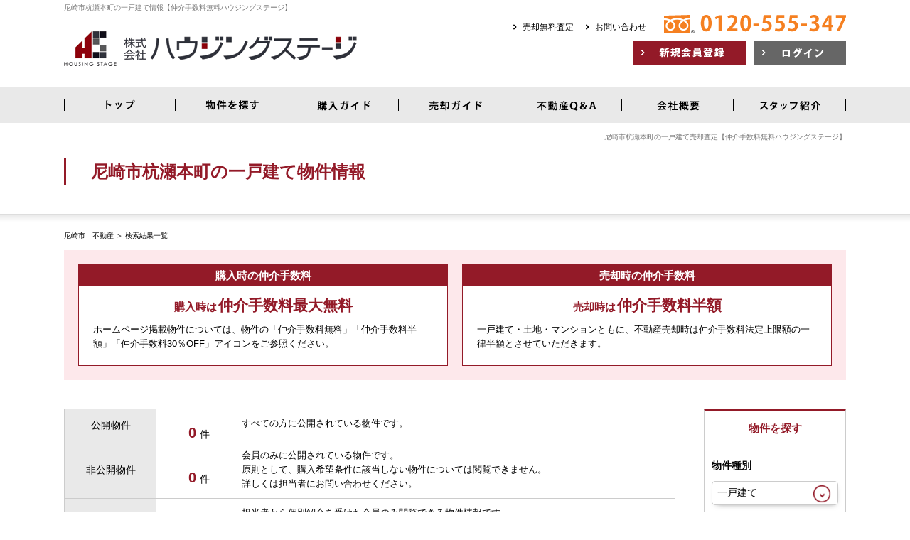

--- FILE ---
content_type: text/html; charset=UTF-8
request_url: https://www.housing-stage.co.jp/search?prm=1&property_category=2&area_id=31&level=public
body_size: 11487
content:
<!DOCTYPE html>
<html lang="ja" dir="ltr">
<head>
    <script> window.dataLayer = window.dataLayer || [];
        function gtag() {
            dataLayer.push(arguments);
        }
        gtag('js', new Date());
        gtag('config', 'G-93ZKD3PX61');
    </script>

	<meta charset="utf-8">
	<meta name="viewport" content="width=device-width,initial-scale=1">
	<!--[if IE]>
	<meta http-equiv="X-UA-Compatible" content="IE=edge">
	<![endif]-->
	<meta name="format-detection" content="telephone=no">
	<script async src="https://www.googletagmanager.com/gtag/js?id=G-93ZKD3PX61"></script>

	<title>尼崎市杭瀬本町の一戸建て物件一覧｜仲介手数料無料ハウジングステージ</title>
	<meta name="description" content="尼崎市杭瀬本町の一戸建て物件情報。株式会社ハウジングステージは、不動産購入が仲介手数料最大無料、不動産売却は仲介手数料半額です。尼崎市・伊丹市の新規物件・値下げ物件を速報配信！マンション・一戸建て・土地の相場価格を瞬間査定！不動産売却無料査定も実施中！" />	<meta name="keywords" content="尼崎市杭瀬本町,一戸建て,仲介手数料無料" />						<meta property="og:type" content="article"/>
					<meta property="og:title" content="尼崎市杭瀬本町の一戸建て物件一覧｜仲介手数料無料ハウジングステージ"/>
					<meta property="og:description" content="尼崎市杭瀬本町の一戸建て物件情報。株式会社ハウジングステージは、不動産購入が仲介手数料最大無料、不動産売却は仲介手数料半額です。尼崎市・伊丹市の新規物件・値下げ物件を速報配信！マンション・一戸建て・土地の相場価格を瞬間査定！不動産売却無料査定も実施中！"/>
					<meta property="og:image" content=""/>
					<meta property="og:url" content="https://www.housing-stage.co.jp/search"/>
			
	<link rel="preload" href="/theme/housing/js/jquery1.12.4.min.js?1578968425" as="script">
	<link rel="preload" href="/theme/housing/js/jquery-ui.min.js?1578968425" as="script">
		<script>/*! loadCSS. [c]2017 Filament Group, Inc. MIT License */!function(t){"use strict";t.loadCSS||(t.loadCSS=function(){});var e=loadCSS.relpreload={};if(e.support=function(){var e;try{e=t.document.createElement("link").relList.supports("preload")}catch(a){e=!1}return function(){return e}}(),e.bindMediaToggle=function(t){function e(){t.addEventListener?t.removeEventListener("load",e):t.attachEvent&&t.detachEvent("onload",e),t.setAttribute("onload",null),t.media=a}var a=t.media||"all";t.addEventListener?t.addEventListener("load",e):t.attachEvent&&t.attachEvent("onload",e),setTimeout(function(){t.rel="stylesheet",t.media="only x"}),setTimeout(e,3e3)},e.poly=function(){if(!e.support())for(var a=t.document.getElementsByTagName("link"),n=0;n<a.length;n++){var o=a[n];"preload"!==o.rel||"style"!==o.getAttribute("as")||o.getAttribute("data-loadcss")||(o.setAttribute("data-loadcss",!0),e.bindMediaToggle(o))}},!e.support()){e.poly();var a=t.setInterval(e.poly,500);t.addEventListener?t.addEventListener("load",function(){e.poly(),t.clearInterval(a)}):t.attachEvent&&t.attachEvent("onload",function(){e.poly(),t.clearInterval(a)})}"undefined"!=typeof exports?exports.loadCSS=loadCSS:t.loadCSS=loadCSS}("undefined"!=typeof global?global:this);</script>

	
	<link rel="stylesheet" type="text/css" href="/theme/housing/css/default.css?1479119748" />
	<link rel="stylesheet" type="text/css" href="/theme/housing/css/common.css?1519881943" />
	<link rel="stylesheet" type="text/css" href="/theme/housing/css/simplegrid.css?1479119749" />

	
	<script type="text/javascript" src="/theme/housing/js/jquery1.12.4.min.js?1578968425"></script>
	<script type="text/javascript" src="/theme/housing/js/jquery-ui.min.js?1578968425"></script>

	<script type="text/javascript" src="/theme/housing/js/jquery.lazyload.min.js?1578968425" defer="defer"></script>
	<script type="text/javascript" src="/theme/housing/js/jquery.matchHeight.js?1479119774" defer="defer"></script>
	<script type="text/javascript" src="/theme/housing/js/jquery.sidr.min.js?1479119775" defer="defer"></script>
	<script type="text/javascript" src="/theme/housing/js/background-blur.min.js?1479119774" defer="defer"></script>
	<script type="text/javascript" src="/theme/housing/js/opacity-rollover.js?1479119775" defer="defer"></script>
	<script type="text/javascript" src="/theme/housing/js/footerFixed.js?1479119774" defer="defer"></script>
	<script type="text/javascript" src="/theme/housing/js/icheck.min.js?1479119774" defer="defer"></script>
	<script type="text/javascript" src="/theme/housing/js/scrollsmoothly.js?1479119775" defer="defer"></script>
	<script type="text/javascript" src="/theme/housing/js/common.js?1479119774" defer="defer"></script>

	<!--[if lte IE 9]>
	<script src="https://cdnjs.cloudflare.com/ajax/libs/html5shiv/3.7.2/html5shiv.min.js" async></script>
	<script src="https://cdnjs.cloudflare.com/ajax/libs/livingston-css3-mediaqueries-js/1.0.0/css3-mediaqueries.min.js" async></script>
	<![endif]-->

	<link rel="stylesheet" type="text/css" href="/theme/housing/css/list.css?1482413075" />
	<script type="text/javascript" src="/theme/housing/js/mypage/commons.js?1479119775"></script>
	<script type="text/javascript" src="/theme/housing/js/loan.js?1479119775"></script>
	<script type="text/javascript">
//<![CDATA[
	var requests = false;
	var isAgent = false;
	var isMemberView = false;
	var pagingUrls = {"1":"\/search\/page:1\/sort:price\/direction:asc?prm=1&property_category=2&area_id=31&level=public","2":"\/search\/page:1\/sort:price\/direction:desc?prm=1&property_category=2&area_id=31&level=public","3":"\/search\/page:1\/sort:created\/direction:desc?prm=1&property_category=2&area_id=31&level=public"};
	$(function(){
		$(document).ready(function() {
			if (isAgent) {
				$('#btnLoan').removeAttr('onclick').attr('href','').agentLink();
				if (!isMemberView) {
					$('#btnRequests, .btnBatchClip, #pankuzu').off('click').attr('href','').agentLink();
				}
			}
			$('#listSideButton').sidr({
				name: 'listSide',
				side: 'right'
			});
			$('.loan').calcLoans({fund: 0, interestRates: 0.625, loanRepay: 35});
			$('#SearchPropertyCategory').change();
		});
		$('form').on('submit', function(){
			if (!requests) {
				$('form').attr('action', '/search');
			}
		});
		$('#listMainNumber table td ul li').matchHeight();
		$('#SearchPropertyCategory').on('change', function() {
			var $val = $(this).val()
			$('#listSide').find('.land, .house, .mansion').hide();
			if ($val == 1) {
				$('#listSide').find('.land').show();
			} else if ($val == 2) {
				$('#listSide').find('.house').show();
			} else if ($val == 3) {
				$('#listSide').find('.mansion').show()
			}
		});
		$('.btnSearchReset').on('click', function() {
			$(location).attr('href', '/search?property_category=2&choice=1&area=reset');
		});
		$('.btnSearch').on('click', function() {
			$('form').submit();
		});
		$('#btnRequests').on('click', function() {
			if (!$(':checkbox:checked[id*=Property]').length) {
				alertDialog('資料請求する物件を選択してください。');
				return false;
			}
			requests = true;
			$('form').attr('action', '/member/commons/requests/enquiry');
			$('form').submit();
		});
		$('#SearchSort').on('change', function() {
			var $this = $(this),
				$val = $this.val();
			$(location).attr('href', pagingUrls[$val]);
		});
		$('.btnBatchClip').on('click', function () {
			var $msg = $('<div/>', {id: 'msgDialog'}).dialog({
				modal: true,
				title: '確認',
				buttons: {},
				width: 'auto',
				autoOpen: false,
				close: function() {
					$('#msgDialog').remove();
				}
			});
			if (!$(':checkbox:checked[id*=Property]').length) {
				$msg.html('検討リストに追加する物件を選択して下さい。').dialog('option', {
					buttons: {
						'OK': function () {
							$(this).dialog('close');
						}
					}
				}).dialog('open');
				return false;
			}
			var $data = $(':checkbox:checked[id*=Property]').serializeArray();
			if (isAgent && isMemberView) {
				$data.push({
					name: 'data[view]',
					value: ''
				});
			}
			$.ajax({
				url: '/member/ajaxs/clipping_properties',
				data: $data,
				type: 'post',
				dataType: 'json'
			}).done(function($ret) {
				if ($ret.message) {
					$msg.html($ret.message).dialog('option', {
						buttons: {
							'OK': function () {
								$(this).dialog('close');
							}
						}
					}).dialog('open');
				}
			})
		});
		if ($(window).width() < 655){
			$(function(){
				$("#listMainNumber div.explain").click(function(){
					$("#listMainNumber table td ul li.text").slideToggle();
					$(this).toggleClass("open");
				});
			});
		}
	});

	function setUrl(){
		//$('#sideSearch').find('img[alt*=再設定]').parent().attr('href', '/search?property_category=2&choice=1&area=reset');
	}

//]]>
</script>
	
	<script type="text/javascript">
		var isCommon = true;
		var url = '/member/';
		// $(function(){
		// 	$(':radio, :checkbox').iCheck({
		// 		checkboxClass: 'icheckbox_square',
		// 		radioClass: 'iradio_square'
		// 	});
		// 	$('div.feeContent a').matchHeight();
		// });
	</script>
</head>
<body>
<script>
	(function(i,s,o,g,r,a,m){i['GoogleAnalyticsObject']=r;i[r]=i[r]||function(){
			(i[r].q=i[r].q||[]).push(arguments)},i[r].l=1*new Date();a=s.createElement(o),
		m=s.getElementsByTagName(o)[0];a.async=1;a.src=g;m.parentNode.insertBefore(a,m)
	})(window,document,'script','https://www.google-analytics.com/analytics.js','ga');

	ga('create', 'UA-87767131-1', 'auto');
	ga('send', 'pageview');
</script><div id="wrapper" class="clearfix">
	<noscript>
	<div class="no_script">サイトを快適に利用するためには、JavaScriptを有効にしてください。</div>
</noscript>
<header>
	<div class="grid grid-pad">
		<div class="col-1-1">
			<div id="headerMain" class="clearfix">
				<h1>
					尼崎市杭瀬本町の一戸建て情報【仲介手数料無料ハウジングステージ】				</h1>
				<div class="headerLeft">
					<div class="logo">
						<a href="/?new=1" title="株式会社ハウジングステージ">
							<img src="/theme/housing/img/header/logo.png?1485170730"
							     alt="株式会社ハウジングステージ" loading="auto" width="412" height="50">
						</a>
					</div>
				</div>
				<div class="headerRight">
					<div class="contact clearfix">
						<ul class="linkIcon01li">
							<li>
								<a href="/pages/assess">売却無料査定</a>
							</li>
							<li>
								<a href="/pages/contact">お問い合わせ</a>
							</li>
						</ul>
						<div class="tel">
							<a href="tel:0120-555-347">
								<img src="/theme/housing/img/header/tel.png?1479119756"
								     alt="0120-555-347" loading="auto" width="256" height="26">
							</a>
						</div>
					</div>
					<div class="button clearfix">
						<ul class="clearfix">
															<li class="members background03a over_img">
									<a href="/register/step1?new=1" title="新規会員登録">
										<img src="[data-uri]"
											 data-original="/theme/housing/img/header/members.png?1479119756"
										     alt="新規会員登録" loading="lazy" width="100" height="30">
									</a>
								</li>
								<li class="login background01a over_img">
									<a href="/pages/login" title="ログイン">
										<img src="[data-uri]"
											 data-original="/theme/housing/img/header/login.png?1479119756"
										     alt="ログイン" loading="lazy" width="80" height="30">
									</a>
								</li>
													</ul>
					</div>
				</div>
			</div>
		</div>
	</div>

	<nav class="background02 clearfix">
		<div class="grid grid-pad">
			<div class="col-1-1">
				<ul class="clearfix background02">
					<li class="over_img">
						<a href="/?new=1" title="トップ">
							<img src="[data-uri]"
								 data-original="/theme/housing/img/header/nav01.png?1479119756"
							     alt="トップ" loading="lazy" width="42" height="16">
						</a>
					</li>
					<li class="over_img">
						<a href="/search?area=new&amp;choice=1&amp;property_category=3" title="物件を探す">
							<img src="[data-uri]"
								 data-original="/theme/housing/img/header/nav02.png?1479119756"
							     alt="物件を探す" loading="lazy" width="42" height="16">
						</a>
					</li>
					<li class="over_img">
						<a href="/pages/buy" title="購入ガイド">
							<img src="[data-uri]"
								 data-original="/theme/housing/img/header/nav03.png?1479119756"
							     alt="購入ガイド" loading="lazy" width="42" height="16">
						</a>
					</li>
					<li class="over_img">
						<a href="/pages/sell" title="売却ガイド">
							<img src="[data-uri]"
								 data-original="/theme/housing/img/header/nav04.png?1479119756"
							     alt="売却ガイド" loading="lazy" width="42" height="16">
						</a>
					</li>
					<li class="over_img">
						<a href="/pages/faq" title="不動産Ｑ＆Ａ">
							<img src="[data-uri]"
								 data-original="/theme/housing/img/header/nav05.png?1479119756"
							     alt="不動産Ｑ＆Ａ" loading="lazy" width="42" height="16">
						</a>
					</li>
					<li class="over_img">
						<a href="/pages/company" title="会社概要">
							<img src="[data-uri]"
								 data-original="/theme/housing/img/header/nav06.png?1479119756"
							     alt="会社概要" loading="lazy" width="42" height="16">
						</a>
					</li>
					<li class="over_img">
						<a href="/pages/staff" title="スタッフ紹介">
							<img src="[data-uri]"
								 data-original="/theme/housing/img/header/nav07.png?1479119756"
							     alt="スタッフ紹介" loading="lazy" width="42" height="16">
						</a>
					</li>
				</ul>
			</div>
		</div>
	</nav>
	<div class="phone">
		<div class="grid grid-pad">
			<div class="col-1-1">
				<div id="phoneNav"><a href="#right-menu"><span></span></a></div>
				<div id="sidr-right">
					<div class="phoneContact clearfix">
						<dl>
							<dt>
								<a href="tel:0120-555-347">
									<img src="/theme/housing/img/header/tel.png?1479119756"
									     alt="0120-555-347" loading="lazy" width="412" height="50">
								</a>
							</dt>
							<dd>
								<div class="button clearfix">
									<ul class="contact linkIcon01li clearfix">
										<li class="contact">
											<a href="/pages/contact">お問い合わせ</a>
										</li>
										<li class="assess">
											<a href="/pages/assess">売却無料査定</a>
										</li>
									</ul>
									<ul class="clearfix">
																					<li class="members background03a over_img">
												<a href="/register/step1?new=1" title="新規会員登録">
													<img src="/theme/housing/img/header/members.png?1479119756"
													     alt="新規会員登録" loading="lazy" width="412" height="50">
												</a>
											</li>
											<li class="login background01a over_img">
												<a href="/pages/login" title="ログイン">
													<img src="/theme/housing/img/header/login.png?1479119756"
													     alt="ログイン" loading="lazy" width="412" height="50">
												</a>
											</li>
																			</ul>
								</div>
							</dd>
						</dl>
					</div>
					<div class="menu">
						<ul>
							<li><a href="/?new=1">TOP</a></li>
							<li><a href="/search?area=new&amp;choice=1&amp;property_category=3">物件検索</a></li>
							<li><a href="/pages/service">仲介手数料とサービス内容</a></li>
							<li><a href="/pages/support">不動産仲介サポートメニュー</a></li>
							<li><a href="/pages/sale">新築一戸建て・分譲地特集</a></li>
							<li><a href="/pages/charge">仲介手数料スピード見積もり</a></li>
							<li><a href="/catalog?new=1">尼崎市・伊丹市マンションカタログ</a></li>
							<li><a href="/pages/voice">お客様の声</a></li>
							<li><a href="/pages/purchase">不動産買取</a></li>
							<li><a href="/pages/assess">不動産売却無料査定</a></li>
							<li><a href="/pages/reform">リフォーム相談</a></li>
							<li><a href="/pages/buy">購入ガイド</a></li>
							<li><a href="/pages/sell">売却ガイド</a></li>
							<li><a href="/pages/faq">不動産Ｑ＆Ａ</a></li>
							<li><a href="/pages/contact">お問い合わせ</a></li>
							<li><a href="/pages/company">会社概要</a></li>
							<li><a href="/pages/staff">スタッフ紹介</a></li>
							<li><a href="/pages/privacy">個人情報保護方針</a></li>
							<li><a href="/blog">スタッフブログ</a></li>
						</ul>
					</div>
					<div class="closeButton background01a over_img">
						<a href="javascript:;" onclick="jQuery.sidr('close', 'sidr-right');">close</a>
					</div>
				</div>
			</div>
		</div>
	</div>
	<div class="grid grid-pad">
		<div class="col-1-1">
			<h2>尼崎市杭瀬本町の一戸建て売却査定【仲介手数料無料ハウジングステージ】</h2>
		</div>
	</div>
</header>
	<div id="contents" class="clearfix">
		

			<div id="title" class="searchTitle clearfix list">
			<div class="grid grid-pad">
				<div class="col-1-1">
					<b>尼崎市杭瀬本町の一戸建て物件情報</b>
					<div class="button background01a over_img">
						<a id="listSideButton" href="#right-sidr">
							<img src="/theme/housing/img/list/search_phone.png?1479119758"
								 alt="条件を変更して再検索">
						</a>
					</div>
				</div>
			</div>
		</div>
	<div id="pankuzu" class="pc">
	<div class="grid grid-pad">
		<div class="col-1-1">
			<p><a href="/?new=1">尼崎市　不動産</a> ＞ 検索結果一覧</p>
		</div>
	</div>
</div>				
<form method="post" action="/search" accept-charset="utf-8"><div style="display:none;"><input type="hidden" name="_method" value="POST" /></div>
	<div id="list" class="clearfix">
		<div class="grid grid-pad">
	<div class="col-1-1">
		<div class="feeContent clearfix">
			<div class="feeBuy over_img clearfix">
				<a href="/register/step1?new=1">
					<span class="feeTitle background03">購入時の仲介手数料</span>
					<span class="feeBold color01">購入時は<b>仲介手数料最大無料</b></span>
					<span class="feeText">ホームページ掲載物件については、物件の「仲介手数料無料」「仲介手数料半額」「仲介手数料30％OFF」アイコンをご参照ください。</span>
				</a>
			</div>
			<div class="feeSell over_img clearfix">
				<a href="/pages/assess">
					<span class="feeTitle background03">売却時の仲介手数料</span>
					<span class="feeBold color01">売却時は<b>仲介手数料半額</b></span>
					<span class="feeText">一戸建て・土地・マンションともに、不動産売却時は仲介手数料法定上限額の一律半額とさせていただきます。</span>
				</a>
			</div>
		</div>
	</div>
</div>
		<div class="grid grid-pad">
			<div class="col-1-1">
				<div id="listMain" class="clearfix">
					<div id="listMainContents" class="clearfix">
						<div id="listMainNumber" class="clearfix">
							<table cellpadding="0" cellspacing="0" class="table01">
								<tr>
									<th>公開物件</th>
									<td>
										<ul class="clearfix">
											<li class="number">
												<span>
													<b class="color01">0</b>件
												</span>
											</li>
											<li class="text">すべての方に公開されている物件です。</li>
										</ul>
									</td>
								</tr>
								<tr>
									<th>非公開物件</th>
									<td>
										<ul class="clearfix">
											<li class="number">
												<span>
													<b class="color01">0</b>件
												</span>
											</li>
											<li class="text">
												会員のみに公開されている物件です。<br class="pc">
												原則として、購入希望条件に該当しない物件については閲覧できません。<br class="pc">
												詳しくは担当者にお問い合わせください。
											</li>
										</ul>
									</td>
								</tr>
								<tr>
									<th>特別限定物件</th>
									<td>
										<ul class="clearfix">
											<li class="number">
												<span>
													<b class="color01">0</b>件
												</span>
											</li>
											<li class="text">
												担当者から個別紹介を受けた会員のみ閲覧できる物件情報です。<br class="pc">
												詳しくは担当者にお問い合わせください。
											</li>
										</ul>
									</td>
								</tr>
							</table>
							<div class="explain">公開・非公開・特別限定物件とは</div>
						</div>

													<div class="membersContent clearfix">
								<div class="membersContentMain clearfix">
									<div class="membersContentList">
										<b>該当する物件はございません。</b>
										会員登録で非公開物件をご覧いただけます！<br>
										※購入希望条件に合った非公開物件が閲覧可能です。<br>
										※特別限定物件については、担当者にお問い合わせください。
									</div>
									<div class="membersContentButton button clearfix">
																					<ul class="clearfix">
												<li class="members background03a over_img">
													<a href="/register/step1?new=1" title="新規会員登録">
														<img src="/theme/housing/img/common/members.png?1479119754"
														     alt="新規会員登録">
													</a>
												</li>
												<li class="login background01a over_img">
													<a href="/pages/login" title="ログイン">
														<img src="/theme/housing/img/common/login.png?1479119754"
														     alt="ログイン">
													</a>
												</li>
											</ul>
																			</div>
								</div>
							</div>

											</div>
				</div>
				<div id="listSide" class="clearfix">
	<b class="subtitle color01">物件を探す
		<span class="closeButton over_img">
			<a href="#" onclick="jQuery.sidr('close', 'listSide');">×</a>
		</span>
	</b>
	<dl class="clearfix">
		<dt>物件種別</dt>
		<dd class="select clearfix">
			<div class="select">
				<select name="data[Search][property_category]" id="SearchPropertyCategory">
<option value="1">土地</option>
<option value="2" selected="selected">一戸建て</option>
<option value="3">マンション</option>
</select>			</div>
		</dd>
	</dl>
	<dl class="clearfix">
		<dt>
							エリア
						<input type="hidden" name="data[Search][choice]" id="SearchChoice" />			<input type="hidden" name="data[Search][prefecture_id]" id="SearchPrefectureId" />								</dt>
		<dd class="area clearfix">
						<div class="button background01a over_img">
				<a href="javascript:;" title="エリアを再設定" class="btnSearchReset">
					<img src="/theme/housing/img/list/area.png?1479119758"
					     alt="エリアを再設定">
				</a>
			</div>
		</dd>
	</dl>
	<dl class="clearfix">
		<dt>価格</dt>
		<dd class="selectLeft clearfix">
			<div class="select"><select name="data[Search][budget_lower]" id="SearchBudgetLower">
<option value="">下限なし</option>
<option value="30">５００万円</option>
<option value="31">１０００万円</option>
<option value="32">１５００万円</option>
<option value="33">２０００万円</option>
<option value="34">２５００万円</option>
<option value="35">３０００万円</option>
<option value="36">３５００万円</option>
<option value="37">４０００万円</option>
<option value="38">４５００万円</option>
<option value="39">５０００万円</option>
<option value="40">５５００万円</option>
<option value="41">６０００万円</option>
<option value="42">６５００万円</option>
<option value="43">７０００万円</option>
<option value="44">７５００万円</option>
<option value="45">８０００万円</option>
<option value="46">８５００万円</option>
<option value="47">９０００万円</option>
<option value="48">９５００万円</option>
<option value="49">１００００万円</option>
<option value="50">１１０００万円</option>
<option value="51">１２０００万円</option>
<option value="52">１３０００万円</option>
<option value="53">１４０００万円</option>
</select></div>			<small>～</small>
			<div class="select"><select name="data[Search][budget_upper]" id="SearchBudgetUpper">
<option value="">上限なし</option>
<option value="65">５００万円</option>
<option value="66">１０００万円</option>
<option value="67">１５００万円</option>
<option value="68">２０００万円</option>
<option value="69">２５００万円</option>
<option value="70">３０００万円</option>
<option value="71">３５００万円</option>
<option value="72">４０００万円</option>
<option value="73">４５００万円</option>
<option value="74">５０００万円</option>
<option value="75">５５００万円</option>
<option value="76">６０００万円</option>
<option value="77">６５００万円</option>
<option value="78">７０００万円</option>
<option value="79">７５００万円</option>
<option value="80">８０００万円</option>
<option value="81">８５００万円</option>
<option value="82">９０００万円</option>
<option value="83">９５００万円</option>
<option value="84">１００００万円</option>
<option value="85">１１０００万円</option>
<option value="86">１２０００万円</option>
<option value="87">１３０００万円</option>
<option value="88">１４０００万円</option>
</select></div>		</dd>
	</dl>
	<dl class="clearfix house">
		<dt>建物面積</dt>
		<dd class="selectLeft clearfix">
			<div class="select"><select name="data[Search][construction_area_1_lower]" id="SearchConstructionArea1Lower">
<option value="">下限なし</option>
<option value="20">３０㎡</option>
<option value="21">５０㎡</option>
<option value="22">６０㎡</option>
<option value="23">７０㎡</option>
<option value="24">８０㎡</option>
<option value="25">９０㎡</option>
<option value="26">１００㎡</option>
<option value="27">１２０㎡</option>
<option value="28">１５０㎡</option>
<option value="29">２００㎡</option>
</select></div>			<small>～</small>
			<div class="select"><select name="data[Search][construction_area_1_upper]" id="SearchConstructionArea1Upper">
<option value="">上限なし</option>
<option value="55">３０㎡</option>
<option value="56">５０㎡</option>
<option value="57">６０㎡</option>
<option value="58">７０㎡</option>
<option value="59">８０㎡</option>
<option value="60">９０㎡</option>
<option value="61">１００㎡</option>
<option value="62">１２０㎡</option>
<option value="63">１５０㎡</option>
<option value="64">２００㎡</option>
</select></div>		</dd>
	</dl>
	<dl class="clearfix land house">
		<dt>土地面積</dt>
		<dd class="selectLeft clearfix">
			<div class="select"><select name="data[Search][land_area_lower]" id="SearchLandAreaLower">
<option value="">下限なし</option>
<option value="20">３０㎡</option>
<option value="21">５０㎡</option>
<option value="22">６０㎡</option>
<option value="23">７０㎡</option>
<option value="24">８０㎡</option>
<option value="25">９０㎡</option>
<option value="26">１００㎡</option>
<option value="27">１２０㎡</option>
<option value="28">１５０㎡</option>
<option value="29">２００㎡</option>
</select></div>			<small>～</small>
			<div class="select"><select name="data[Search][land_area_upper]" id="SearchLandAreaUpper">
<option value="">上限なし</option>
<option value="55">３０㎡</option>
<option value="56">５０㎡</option>
<option value="57">６０㎡</option>
<option value="58">７０㎡</option>
<option value="59">８０㎡</option>
<option value="60">９０㎡</option>
<option value="61">１００㎡</option>
<option value="62">１２０㎡</option>
<option value="63">１５０㎡</option>
<option value="64">２００㎡</option>
</select></div>		</dd>
	</dl>
	<dl class="clearfix mansion">
		<dt>専有面積</dt>
		<dd class="selectLeft clearfix">
			<div class="select"><select name="data[Search][footprint_area_lower]" id="SearchFootprintAreaLower">
<option value="">下限なし</option>
<option value="20">３０㎡</option>
<option value="21">５０㎡</option>
<option value="22">６０㎡</option>
<option value="23">７０㎡</option>
<option value="24">８０㎡</option>
<option value="25">９０㎡</option>
<option value="26">１００㎡</option>
<option value="27">１２０㎡</option>
<option value="28">１５０㎡</option>
<option value="29">２００㎡</option>
</select></div>			<small>～</small>
			<div class="select"><select name="data[Search][footprint_area_upper]" id="SearchFootprintAreaUpper">
<option value="">上限なし</option>
<option value="55">３０㎡</option>
<option value="56">５０㎡</option>
<option value="57">６０㎡</option>
<option value="58">７０㎡</option>
<option value="59">８０㎡</option>
<option value="60">９０㎡</option>
<option value="61">１００㎡</option>
<option value="62">１２０㎡</option>
<option value="63">１５０㎡</option>
<option value="64">２００㎡</option>
</select></div>		</dd>
	</dl>

	<dl class="clearfix land">
		<dt>建築条件</dt>
		<dd class="select clearfix">
						<label>
				<input name="data[Search][construction_condition_none]" type="checkbox" value="1"  />
				<small>建築条件なし</small>
			</label>
		</dd>
	</dl>

	<dl class="clearfix land">
		<dt>現況</dt>
		<dd class="select clearfix">
						<label>
				<input name="data[Search][vacant_land]" type="checkbox" value="1"  />
				<small>更地</small>
			</label>
		</dd>
	</dl>

	<dl class="clearfix house mansion">
		<dt>間取り</dt>
		<dd class="listClear clearfix">
			<ul class="clearfix">
									<li>
						<label>
							<input type="checkbox" name="data[Search][room_plan][14]"  value="1" id="SearchRoomPlan14" /><small>１Ｒｏｏｍ</small>
						</label>
					</li>
									<li>
						<label>
							<input type="checkbox" name="data[Search][room_plan][15]"  value="1" id="SearchRoomPlan15" /><small>１ＬＤＫ（Ｋ・ＤＫ）</small>
						</label>
					</li>
									<li>
						<label>
							<input type="checkbox" name="data[Search][room_plan][16]"  value="1" id="SearchRoomPlan16" /><small>２ＬＤＫ（Ｋ・ＤＫ）</small>
						</label>
					</li>
									<li>
						<label>
							<input type="checkbox" name="data[Search][room_plan][17]"  value="1" id="SearchRoomPlan17" /><small>３ＬＤＫ（Ｋ・ＤＫ）</small>
						</label>
					</li>
									<li>
						<label>
							<input type="checkbox" name="data[Search][room_plan][18]"  value="1" id="SearchRoomPlan18" /><small>４ＬＤＫ（Ｋ・ＤＫ）</small>
						</label>
					</li>
									<li>
						<label>
							<input type="checkbox" name="data[Search][room_plan][19]"  value="1" id="SearchRoomPlan19" /><small>５ＬＤＫ（Ｋ・ＤＫ）</small>
						</label>
					</li>
							</ul>
		</dd>
	</dl>
	<dl class="clearfix">
		<dt>駅徒歩</dt>
		<dd class="select clearfix">
			<div class="select"><select name="data[Search][walk_time]" id="SearchWalkTime">
<option value="0">指定なし</option>
<option value="8">３分以内</option>
<option value="9">５分以内</option>
<option value="10">７分以内</option>
<option value="11">１０分以内</option>
<option value="12">１５分以内</option>
<option value="13">２０分以内</option>
</select></div>		</dd>
	</dl>
	<dl class="clearfix house mansion">
		<dt>築年数</dt>
		<dd class="select clearfix">
			<div class="select"><select name="data[Search][complete_date]" id="SearchCompleteDate">
<option value="0">指定なし</option>
<option value="1">１年以内</option>
<option value="2">３年以内</option>
<option value="3">５年以内</option>
<option value="4">７年以内</option>
<option value="5">１０年以内</option>
<option value="6">１５年以内</option>
<option value="7">２０年以内</option>
</select></div>		</dd>
	</dl>
	<dl class="clearfix">
		<dt>こだわり条件</dt>
		<dd class="listClear clearfix">
														<ul class="clearfix land">
																																						<li>
							<label>
								<input name="data[Search][recommend][101]" type="checkbox" value="101"  />
								<small>角地</small>
							</label>
						</li>
																							<li>
							<label>
								<input name="data[Search][recommend][102]" type="checkbox" value="102"  />
								<small>南面道路</small>
							</label>
						</li>
																							<li>
							<label>
								<input name="data[Search][recommend][103]" type="checkbox" value="103"  />
								<small>建築条件なし</small>
							</label>
						</li>
																							<li>
							<label>
								<input name="data[Search][recommend][104]" type="checkbox" value="104"  />
								<small>更地</small>
							</label>
						</li>
																							<li>
							<label>
								<input name="data[Search][recommend][105]" type="checkbox" value="105"  />
								<small>第一種低層住居専用地域</small>
							</label>
						</li>
																							<li>
							<label>
								<input name="data[Search][recommend][106]" type="checkbox" value="106"  />
								<small>駅徒歩10分以内</small>
							</label>
						</li>
															</ul>
											<ul class="clearfix house">
																											<li>
							<label>
								<input name="data[Search][recommend][121]" type="checkbox" value="121"  />
								<small>駐車場あり</small>
							</label>
						</li>
																							<li>
							<label>
								<input name="data[Search][recommend][122]" type="checkbox" value="122"  />
								<small>駐車場2台以上</small>
							</label>
						</li>
																							<li>
							<label>
								<input name="data[Search][recommend][123]" type="checkbox" value="123"  />
								<small>角地</small>
							</label>
						</li>
																							<li>
							<label>
								<input name="data[Search][recommend][124]" type="checkbox" value="124"  />
								<small>南面道路</small>
							</label>
						</li>
																							<li>
							<label>
								<input name="data[Search][recommend][125]" type="checkbox" value="125"  />
								<small>二世帯住宅</small>
							</label>
						</li>
																							<li>
							<label>
								<input name="data[Search][recommend][126]" type="checkbox" value="126"  />
								<small>リフォーム済</small>
							</label>
						</li>
																							<li>
							<label>
								<input name="data[Search][recommend][127]" type="checkbox" value="127"  />
								<small>第一種低層住居専用地域</small>
							</label>
						</li>
																							<li>
							<label>
								<input name="data[Search][recommend][128]" type="checkbox" value="128"  />
								<small>駅徒歩10分以内</small>
							</label>
						</li>
															</ul>
											<ul class="clearfix mansion">
																											<li>
							<label>
								<input name="data[Search][recommend][141]" type="checkbox" value="141"  />
								<small>南向き</small>
							</label>
						</li>
																							<li>
							<label>
								<input name="data[Search][recommend][142]" type="checkbox" value="142"  />
								<small>角部屋</small>
							</label>
						</li>
																							<li>
							<label>
								<input name="data[Search][recommend][143]" type="checkbox" value="143"  />
								<small>2面以上バルコニー</small>
							</label>
						</li>
																							<li>
							<label>
								<input name="data[Search][recommend][144]" type="checkbox" value="144"  />
								<small>ペット可</small>
							</label>
						</li>
																							<li>
							<label>
								<input name="data[Search][recommend][145]" type="checkbox" value="145"  />
								<small>最上階</small>
							</label>
						</li>
																							<li>
							<label>
								<input name="data[Search][recommend][146]" type="checkbox" value="146"  />
								<small>オール電化</small>
							</label>
						</li>
																							<li>
							<label>
								<input name="data[Search][recommend][147]" type="checkbox" value="147"  />
								<small>リフォーム済</small>
							</label>
						</li>
																							<li>
							<label>
								<input name="data[Search][recommend][148]" type="checkbox" value="148"  />
								<small>リノベーション済</small>
							</label>
						</li>
																							<li>
							<label>
								<input name="data[Search][recommend][149]" type="checkbox" value="149"  />
								<small>ルーフバルコニー</small>
							</label>
						</li>
																							<li>
							<label>
								<input name="data[Search][recommend][150]" type="checkbox" value="150"  />
								<small>専用庭</small>
							</label>
						</li>
																							<li>
							<label>
								<input name="data[Search][recommend][151]" type="checkbox" value="151"  />
								<small>駐車場あり</small>
							</label>
						</li>
																							<li>
							<label>
								<input name="data[Search][recommend][152]" type="checkbox" value="152"  />
								<small>浴室に窓</small>
							</label>
						</li>
															</ul>
					</dd>
	</dl>
	<div class="searchButton">
		<div class="button background03a over_img">
			<a href="javascript:;" title="条件を変更して探す" class="btnSearch">
				<img src="/theme/housing/img/list/search.png?1479119758"
				     alt="条件を変更して探す">
			</a>
		</div>
		<div class="closeButton background01a over_img">
			<a href="javascript:;" class="btnClosed">close</a>
		</div>
	</div>
</div>			</div>
		</div>
	</div>

	<div class="membersContent clearfix">
	<div class="grid grid-pad">
		<div class="col-1-1">
			<div id="indexMembersMain" class="membersContentMain clearfix">
				<div class="membersContentUp clearfix">
					<div class="clearfix">
						<div class="subtitle">
							<img src="/theme/housing/img/common/members_subtitle.png?1479119755"
								 alt="会員登録で非公開物件をご覧いただけます！" class="pc" loading="lazy" width="520" height="26">
							<img src="/theme/housing/img/common/members_subtitle_phone.png?1479119755"
								 alt="会員登録で非公開物件をご覧いただけます！" class="phone" loading="lazy" width="298" height="92">
						</div>
						<dl class="visitor">
							<dt>公開物件</dt>
							<dd><b>267</b>件</dd>
						</dl>
						<div class="up">
							<img src="/theme/housing/img/common/members_up.png?1479119755"
								 alt="会員登録で物件数が大幅アップ！" class="pc" loading="lazy" width="310" height="57">
							<img src="/theme/housing/img/common/members_up_phone.png?1479119755"
								 alt="会員登録で物件数が大幅アップ！" class="phone" loading="lazy" width="100" height="94">
						</div>
						<dl class="members">
							<dt>公開物件＋<br class="phone">非公開物件</dt>
							<dd>
								<p><b class="color01">1,277</b>件</p>
							</dd>
						</dl>
					</div>
				</div>
				<div class="membersContentNumber clearfix">
					<p>現在の会員数<b class="color01">
							615						</b>人</p>
				</div>
				<div class="feeContent clearfix">
					<div class="feeBuy over_img clearfix">
						<a href="/register/step1?new=1">
							<span class="feeTitle background03">購入時の仲介手数料</span>
							<span class="feeBold color01">購入時は<b>仲介手数料最大無料</b></span>
							<span class="feeText">ホームページ掲載物件については、物件の「仲介手数料無料」「仲介手数料半額」「仲介手数料30％OFF」アイコンをご参照ください。</span>
						</a>
					</div>
					<div class="feeSell over_img clearfix">
						<a href="/pages/assess">
							<span class="feeTitle background03">売却時の仲介手数料</span>
							<span class="feeBold color01">売却時は<b>仲介手数料半額</b></span>
							<span class="feeText">一戸建て・土地・マンションともに、不動産売却時は仲介手数料法定上限額の一律半額とさせていただきます。</span>
						</a>
					</div>
				</div>
				<div class="membersContentMerit clearfix">
					<ul>
						<li class="merit01">会員登録は無料！</li>
						<li class="merit02">会員専用<br class="pc">マイページを作成！</li>
						<li class="merit03">希望条件に合う新着・<br class="pc">価格変更物件をメール配信！</li>
						<li class="merit04">非公開物件が閲覧可能！</li>
						<li class="merit05">他社にはない特別限定物件の<br class="pc">ご紹介チャンスあり！</li>
					</ul>
				</div>
									<div class="membersContentButton button clearfix">
						<ul class="clearfix">
							<li class="members background03a over_img">
								<a href="/register/step1?new=1" title="新規会員登録">
									<img src="/theme/housing/img/common/members_muryo.png?1479119755"
										 alt="無料" class="muryo" loading="lazy" width="60" height="60">
									<img src="/theme/housing/img/common/members.png?1479119754"
										 alt="新規会員登録" loading="lazy" width="130" height="40">
								</a>
							</li>
							<li class="login background01a over_img">
								<a href="/pages/login" title="ログイン">
									<img src="/theme/housing/img/common/login.png?1479119754"
										 alt="ログイン" loading="lazy" width="80" height="40">
								</a>
							</li>
						</ul>
						<small>※購入希望条件に合った非公開物件が閲覧可能です。<br class="phone">
							※特別限定物件については、担当者にお問い合わせください。</small>
					</div>
							</div>
		</div>
	</div>
</div>	<div id="contactContent" class="clearfix">
	<div class="grid grid-pad">
		<div class="col-1-1">
			<div id="contactContentMain" class="background02 clearfix">
				<div class="clearfix">
					<div class="contact">
						<dl>
							<dt>
								<a href="tel:0120-555-347">
									<img src="[data-uri]"
										 data-original="/theme/housing/img/common/contact.png?1743406150"
									     alt="0120-555-347">
								</a>
							</dt>
							<dd>
								<div class="button background03a over_img">
									<a href="/pages/contact" title="お問い合わせ">
										<img src="[data-uri]"
											 data-original="/theme/housing/img/common/mail.png?1479119754"
										     alt="お問い合わせ">
									</a>
								</div>
							</dd>
						</dl>
					</div>
					<div class="company">
						<dl>
							<dt>
								<img src="[data-uri]"
									 data-original="/theme/housing/img/common/contact_logo.png?1485170729"
								     alt="株式会社 ハウジングステージ">
							</dt>
							<dd>株式会社 ハウジングステージ<br>
								〒661-0033 兵庫県尼崎市南武庫之荘2丁目6番5号<br>
								TEL：06-6480-5315 　<br class="phone">FAX：06-6480-5308
								<img src="[data-uri]"
									 data-original="/theme/housing/img/common/contact_img.png?1479119754"
								     alt="お問い合わせ" class="img">
							</dd>
						</dl>
					</div>
				</div>
			</div>
		</div>
	</div>
</div>
</form>
	</div>

	<footer id="footer">
	<div id="footerMain" class="clearfix">
		<div class="grid grid-pad">
			<div class="col-1-1">
				<h3>
					尼崎市杭瀬本町の中古マンション・一戸建て・土地相場価格を瞬間査定				</h3>
				<div class="pagetop over_img">
					<a href="#wrapper" title="ページの先頭へ">
						<img src="/theme/housing/img/footer/pagetop.png?1479119756"
						     alt="ページの先頭へ">
					</a>
				</div>
				<div id="footerLink" class="clearfix">
					<ul class="linkIcon01li clearfix">
						<li><a href="/?new=1">尼崎市　不動産</a></li>
						<li><a href="/itami/?new=1">伊丹市　不動産</a></li>
													<li><a href="/register/step1?new=1">新規会員登録</a></li>
							<li><a href="/pages/login">ログイン</a></li>
												<li><a href="/search?area=new&amp;choice=1&amp;property_category=3">物件検索</a></li>
						<li><a href="/pages/area">エリア別物件一覧</a></li>
						<li><a href="/pages/station">沿線・駅別物件一覧</a></li>
						<li><a href="/pages/school">学校区別物件一覧</a></li>
						<li><a href="/pages/service">仲介手数料とサービス内容</a></li>
						<li><a href="/pages/support">不動産仲介サポートメニュー</a></li>
						<li><a href="/pages/sale">新築一戸建て・分譲地特集</a></li>
						<li><a href="/pages/charge">仲介手数料スピード見積もり</a></li>
						<li><a href="/catalog?new=1">尼崎市・伊丹市マンションカタログ</a></li>
						<li><a href="/pages/voice">お客様の声</a></li>
						<li><a href="/pages/purchase">不動産買取</a></li>
						<li><a href="/pages/assess">不動産売却無料査定</a></li>
						<li><a href="/pages/reform">リフォーム相談</a></li>
						<li><a href="/pages/buy">購入ガイド</a></li>
						<li><a href="/pages/sell">売却ガイド</a></li>
						<li><a href="/pages/faq">不動産Ｑ＆Ａ</a></li>
						<li><a href="/pages/contact">お問い合わせ</a></li>
						<li><a href="/pages/company">会社概要</a></li>
						<li><a href="/pages/staff">スタッフ紹介</a></li>
						<li><a href="/pages/privacy">個人情報保護方針</a></li>
						<li><a href="/past_properties">同一エリア物件</a></li>
						<li><a href="/blog">スタッフブログ</a></li>
					</ul>
				</div>
			</div>
		</div>
	</div>
	<div id="footerCopyright" class="clearfix">
		<div class="grid grid-pad">
			<div class="col-1-1">
				<p>(C)2016 Housing Stage, Inc. All rights reserved.
					<small>Supported by <a href="https://www.regusworks.com/" target="_blank">REGUSWORKS</a></small>
				</p>
			</div>
		</div>
	</div>
</footer>	</div>
<div id="messageDialog"></div>
<noscript class="deferred-styles">
	<link href="/theme/housing/img/square/square.css?1479119772" rel="stylesheet" onload="loadIchecked();" />
	
	<link rel="stylesheet" type="text/css" href="/theme/housing/css/jquery-ui.min.css?1578968414" />
	<link rel="stylesheet" type="text/css" href="/css/error_message.css?1479119587" />
</noscript>
<script>function loadIchecked(){$(function(){if(typeof $.fn.iCheck()=='object'){$(':radio:not(".not_icheck"), :checkbox:not(".not_icheck")').iCheck({checkboxClass:'icheckbox_square',radioClass:'iradio_square'})}})}var loadDeferredStyles=function(){var addStylesNode=document.getElementsByClassName('deferred-styles');for(var i=0;i<addStylesNode.length;i++){var replacement=document.createElement("div");replacement.innerHTML=addStylesNode[i].textContent;document.body.appendChild(replacement)}$('.deferred-styles').remove()};var raf=window.requestAnimationFrame||window.mozRequestAnimationFrame||window.webkitRequestAnimationFrame||window.msRequestAnimationFrame;if(raf)raf(function(){window.setTimeout(loadDeferredStyles,0)});else window.addEventListener('load',loadDeferredStyles);</script>
</body>
</html>


--- FILE ---
content_type: text/css
request_url: https://www.housing-stage.co.jp/theme/housing/css/common.css?1519881943
body_size: 10759
content:
/*========================================
　　共通
========================================*/

body {
    font-size: 15px;
    line-height: 200%;
}

.pc {
    display: block;
}

br.pc, img.pc, span.pc {
    display: inline;
}

.phone,
.tablet {
    display: none;
}

@media screen and (max-width: 783px) {
    body {
        font-size: 14px;
        line-height: 200%;
    }

    .pc,
    .tablet {
        display: block;
    }

    br.pc, img.pc, span.pc br.tablet, img.tablet {
        display: inline;
    }

    .phone {
        display: none;
    }
}

@media screen and (max-width: 655px) {
    body {
        font-size: 13px;
        line-height: 180%;
    }

    .pc, br.pc, img.pc, span.pc, br.tablet, img.tablet {
        display: none;
    }

    .phone {
        display: block;
    }

    br.phone, img.phone, span.phone {
        display: inline;
    }

    img {
        -ms-interpolation-mode: bicubic;
    }
}

#wrapper {
    width: 100%;
    height: 100%;
}

#title {
    position: relative;
    margin: 0 0 10px;
    padding: 10px 0 40px;
    border-bottom: 1px solid #DDD;
}

#title b {
    position: relative;
    display: block;
    padding: 0 0 0 35px;
    font-size: 160%;
    line-height: 160%;
    color: #931A28;
    border-left: 3px solid #931A28;
}

#title:after {
    position: absolute;
    left: 0;
    bottom: -11px;
    content: "";
    width: 100%;
    height: 10px;
    background: #FFF; /* Old browsers */
    background: -moz-linear-gradient(#E9E9E9 0%, #FFF 100%);
    background: -webkit-linear-gradient(#E9E9E9 0%, #FFF 100%);
    background: -webkit-gradient(linear, 0 0, 0 100%, from(#E9E9E9), to(#FFF));
    background: -o-linear-gradient(#E9E9E9 0%, #FFF 100%);
    background: linear-gradient(#E9E9E9 0%, #FFF 100%);
    /* FF3.6-15 */
    /* Chrome10-25,Safari5.1-6 */
    /* W3C, IE10+, FF16+, Chrome26+, Opera12+, Safari7+ */
    filter: progid:DXImageTransform.Microsoft.gradient(startColorstr='#E9E9E9', endColorstr='#FFF', GradientType=0); /* IE6-9 */
}

div.subtitle {
    padding: 0 0 30px;
    position: relative;
    font-size: 154%;
    line-height: 140%;
    font-weight: bold;
}

div.subtitle b {
    display: block;
    border-bottom: 1px solid #CCC;
    background: url(../img/common/subtitle.png) 0 6px no-repeat;
    padding: 0 0 10px 40px;
}

@media screen and (max-width: 783px) {
    #title b {
        font-size: 129%;
        line-height: 140%;
    }
}

@media screen and (max-width: 655px) {
    #title {
        border-top: 1px solid #DDD;
        padding: 20px 0;
    }

    #title b {
        padding: 0 0 0 15px;
        font-size: 114%;
        line-height: 140%;
    }

    #title:before {
        position: absolute;
        left: 0;
        top: -11px;
        content: "";
        width: 100%;
        height: 10px;
        background: #FFF; /* Old browsers */
        background: -moz-linear-gradient(#FFF 0%, #E9E9E9 100%);
        background: -webkit-linear-gradient(#FFF 0%, #E9E9E9 100%);
        background: -webkit-gradient(linear, 0 0, 0 100%, from(#FFF), to(#E9E9E9));
        background: -o-linear-gradient(#FFF 0%, #E9E9E9 100%);
        background: linear-gradient(#FFF 0%, #E9E9E9 100%);
        /* FF3.6-15 */
        /* Chrome10-25,Safari5.1-6 */
        /* W3C, IE10+, FF16+, Chrome26+, Opera12+, Safari7+ */
        filter: progid:DXImageTransform.Microsoft.gradient(startColorstr='#FFF', endColorstr='#E9E9E9', GradientType=0); /* IE6-9 */
    }

    div.subtitle {
        padding: 0 0 20px;
        font-size: 116%;
        line-height: 140%;
    }

    div.subtitle b {
        padding: 0 0 10px 30px;
        background-position: 0 1px;
    }
}

/*　ヘッダー
----------------------------------------*/

#headerMain {
    position: relative;
}

#headerMain h1 {
    padding: 5px 0 0;
    font-size: 10px;
    line-height: 12px;
}

#headerMain div.headerLeft {
    float: left;
    width: 412px;
}

#headerMain div.headerLeft div.logo {
    padding: 26px 0 0;
}

#headerMain div.headerLeft div.logo img {
    width: 100%;
    height: auto;
}

#headerMain div.headerRight {
    float: right;
    width: 470px;
}

#headerMain div.headerRight div.contact {
    position: relative;
    clear: both;
    padding: 0 0 10px;
}

#headerMain div.headerRight div.contact ul {
    float: left;
    padding: 14px 0 0;
}

#headerMain div.headerRight div.contact ul li {
    float: left;
    font-size: 12px;
    line-height: 14px;
    padding: 0 15px 0 15px;
}

#headerMain div.headerRight div.contact ul li:after {
    top: 4px;
}

#headerMain div.headerRight div.contact div.tel {
    text-align: right;
}

#headerMain div.headerRight div.contact div.tel img {
    width: 256px;
    height: auto;
}

#headerMain div.headerRight div.button {
    float: right;
    width: 300px;
}

#headerMain div.headerRight div.button ul {
    left: inherit;
    float: none;
}

#headerMain div.headerRight div.button ul li {
    left: inherit;
}

#headerMain div.headerRight div.button ul li.members {
    margin: 0 10px 0 0;
    width: 160px;
}

#headerMain div.headerRight div.button ul li.login {
    margin: 0;
    width: 130px;
}

#headerMain div.headerRight div.button ul li a {
    padding: 2px 0 2px 5px;
    width: 100%;
    height: 34px;
}

#headerMain div.headerRight div.button ul li a img {
    width: auto;
    height: 30px;
}

header nav {
    clear: both;
    margin: 30px 0 0;
}

header nav ul {
    position: relative;
    line-height: 16px;
    background: #FFF;
}

header nav ul li {
    float: left;
    width: 14.28%;
    text-align: center;
}

header nav ul li a {
    position: relative;
    display: block;
    padding: 17px 0;
    background: #E9E9E9;
}

header nav ul li:first-child a:after {
    position: absolute;
    left: 0;
    top: 17px;
    content: "";
    display: block;
    width: 100%;
    height: 16px;
    border-left: 1px solid #000;
}

header nav ul li a:after {
    position: absolute;
    left: 0;
    top: 17px;
    content: "";
    display: block;
    width: 100%;
    height: 16px;
    border-right: 1px solid #000;
}

header nav ul li a img {
    width: auto;
    height: 16px;
}

header h2 {
    padding: 14px 0;
    font-size: 10px;
    line-height: 12px;
    float: right;
    font-weight: 100;
}

@media screen and (max-width: 1100px) {
    #headerMain div.headerLeft {
        width: 350px;
    }

    #headerMain div.headerLeft div.logo img.pc {
        display: none;
    }

    #headerMain div.headerLeft div.logo img.phone {
        display: inline;
    }
}

@media screen and (max-width: 900px) {
    #headerMain div.headerLeft div.logo {
        padding: 10px 0 0;
    }

    #headerMain div.headerRight {
        display: none;
    }

    header nav {
        display: none;
    }

    header div.phone {
        display: none;
    }

    header #phoneNav {
        position: absolute;
        right: 20px;
        top: 30px;
        height: 40px;
    }

    header #phoneNav a {
        display: inline-block;
        position: relative;
        width: 40px;
        height: 40px;
        margin: 0;
        -webkit-border-radius: 50%;
        -moz-border-radius: 50%;
        border-radius: 50%;
        background: #666;
    }

    header #phoneNav a:hover {
        background: #888;
    }

    header #phoneNav a span {
        display: block;
        position: absolute;
        top: 50%;
        left: 50%;
        width: 14px;
        height: 2px;
        margin: -1px 0 0 -7px;
        background: #FFF;
        transition: .2s;
    }

    header #phoneNav a span:before, header #phoneNav a span:after {
        display: block;
        content: "";
        position: absolute;
        top: 50%;
        left: 0;
        width: 14px;
        height: 2px;
        background: #FFF;
        transition: .3s;
    }

    header #phoneNav a span:before {
        margin-top: -6px;
    }

    header #phoneNav a span:after {
        margin-top: 4px;
    }

    /*　スライダー　*/
    header .sidr {
        display: block;
        position: fixed;
        top: 0;
        height: 100%;
        z-index: 999999;
        width: 260px;
        overflow-x: hidden;
        overflow-y: auto;
        box-shadow: 0 5px 5px 3px rgba(0, 0, 0, 0.2);
    }

    header .sidr .sidr-inner {
        padding: 0 0 15px;
    }

    header .sidr.right {
        left: auto;
        right: -270px;
    }

    header .sidr div.phoneContact {
        padding: 15px;
        line-height: 100%;
    }

    header .sidr div.phoneContact dl dt img {
        width: 100%;
        height: auto;
    }

    header .sidr div.phoneContact dl dd {
        position: relative;
        padding: 15px 0 0;
    }

    header .sidr div.phoneContact dl dd div.button {
        padding: 0;
    }

    header .sidr div.phoneContact dl dd div.button ul {
        width: 100%;
        left: inherit;
    }

    header .sidr div.phoneContact dl dd div.button ul li {
        clear: both;
        width: 100%;
        margin: 0;
        padding: 0 0 10px;
        left: inherit;
    }

    header .sidr div.phoneContact dl dd div.button ul li a {
        width: 100%;
        padding: 5px 0;
    }

    header .sidr div.phoneContact dl dd div.button ul li a img {
        width: auto;
        height: 30px;
    }

    header .sidr div.phoneContact dl dd div.button ul.contact {
        padding: 0 0 15px;
    }

    header .sidr div.phoneContact dl dd div.button ul.contact li {
        clear: none;
        float: left;
        width: 50%;
        font-size: 12px;
        line-height: 14px;
    }

    header .sidr div.phoneContact dl dd div.button ul.contact li a {
        padding: 0;
        text-decoration: underline;
    }

    header .sidr div.phoneContact dl dd div.button ul.contact li.contact {
        padding: 0 5px 0 0;
    }

    header .sidr div.phoneContact dl dd div.button ul.contact li.assess {
        padding: 0 0 0 5px;
    }

    header .sidr div.menu ul {
        clear: both;
        display: block;
        margin: 0 0 15px;
        padding: 0;
        border-top: 1px solid #CCC;
    }

    header .sidr div.menu ul li {
        display: block;
        margin: 0;
        line-height: 48px;
        border-bottom: 1px solid #CCC;
    }

    header .sidr div.menu ul li a,
    header .sidr div.menu ul li span {
        padding: 0 15px;
        display: block;
        text-decoration: none;
        color: #000;
    }

    header .sidr div.closeButton {
        width: 120px;
        margin: 0 auto;
        padding: 0 0 20px;
        text-align: center;
    }

    header .sidr div.closeButton a {
        display: block;
        padding: 5px 0;
        text-decoration: none;
        color: #FFF;
    }
}

@media screen and (max-width: 655px) {
    header h1,
    header h2 {
        display: none;
    }

    header #phoneNav {
        right: 20px;
        top: 14px;
    }

    #headerMain div.headerLeft {
        width: 100%;
    }

    #headerMain div.headerLeft div.logo {
        max-width: 220px;
        padding: 20px 0;
    }
}

/*　フッター
----------------------------------------*/

#footerMain {
    background: #666;
}

#footerMain div.pagetop {
    float: right;
    width: 50px;
}

#footerMain div.pagetop a {
    position: relative;
    display: block;
    padding: 10px;
    line-height: 30px;
    border-left: 1px solid #888;
    border-right: 1px solid #888;
    border-bottom: 1px solid #888;
    text-decoration: none;
    background: #444;
}

#footerMain div.pagetop img {
    width: 30px;
    height: auto;
}

#footerMain h3 {
    float: left;
    padding: 20px 20px 30px 0;
    font-size: 10px;
    line-height: 12px;
    color: #CCC;
}

#footerLink {
    clear: both;
    padding: 0 0 50px;
}

#footerLink ul {
    float: left;
    padding: 0 40px 0 0;
    font-size: 12px;
    line-height: 16px;
}

#footerLink ul li {
    float: left;
    width: 25%;
    margin: 0 0 10px;
}

#footerLink ul li a {
    color: #CCC;
}

#footerLink ul li a:hover {
    color: #BBB;
}

#footerLink ul li:after {
    border-right: 2px solid #CCC;
    border-top: 2px solid #CCC;
}

#footerCopyright {
    clear: both;
    border-top: 1px solid #666;
    padding: 12px 0;
    background: #444;
}

#footerCopyright p {
    position: relative;
    margin: 0;
    font-size: 12px;
    line-height: 16px;
    color: #CCC;
    text-align: center;
}

#footerCopyright p small {
    position: absolute;
    right: 0;
    top: -40px;
    text-align: right;
    font-size: 10px;
    color: #999;
}

#footerCopyright p small a {
    color: #999;
}

@media screen and (max-width: 990px) {
    #footerLink ul li {
        width: 33.33%;
    }
}

@media screen and (max-width: 655px) {
    #footerMain {
        position: relative;
        padding: 0;
    }

    #footerMain div.grid-pad {
        margin-bottom: 0;
        padding-bottom: 0;
    }

    #footerMain div.col-1-1 {
        margin-bottom: 0;
        padding-bottom: 0;
    }

    #footerMain div.pagetop {
        position: fixed;
        bottom: 20px;
        right: 20px;
        width: 40px;
        z-index: 99999;
    }

    #footerMain div.pagetop a {
        z-index: 1000;
        padding: 5px;
        border-top: 1px solid #666;
        background-color: rgba(0, 0, 0, 0.6);
        -webkit-border-radius: 50%;
        -moz-border-radius: 50%;
        border-radius: 50%;
    }

    #footerMain h3 {
        display: none;
    }

    #footerLink {
        display: none;
    }

    #footerCopyright {
        clear: both;
        border-top: none;
        padding: 16px 0;
    }

    #footerCopyright p {
        padding: 0 50px 0 0;
        text-align: center;
    }

    #footerCopyright p small {
        display: none;
    }
}

/*　パンくずリスト
----------------------------------------*/

#pankuzu {
    padding: 13px 0;
    font-size: 10px;
    line-height: 14px;
}

#pankuzu p {
    float: left;
    margin: 0;
}

/*　ボタン
----------------------------------------*/

div.button {
    clear: both;
    text-align: center;
    position: relative;
    overflow: hidden;
}

div.button a {
    position: relative;
    display: block;
    padding: 3px 0;
    text-decoration: none;
}

div.button a:after {
    content: "";
    position: absolute;
    left: 10px;
    top: 50%;
    margin: -3px 0 0;
    border-right: 2px solid #FFF;
    border-top: 2px solid #FFF;
    border-radius: 1px;
    content: "";
    height: 6px;
    position: absolute;
    transform: rotate(45deg);
    -webkit-transform: rotate(45deg);
    width: 6px;
}

div.button .background02a a:after,
div.button.background02a a:after,
div.button .background04a a:after,
div.button.background04a a:after {
    border-right: 2px solid #000;
    border-top: 2px solid #000;
}

div.button ul {
    position: relative;
    left: 50%;
    float: left;
    margin: 0;
}

div.button ul li {
    position: relative;
    left: -50%;
    float: left;
    margin: 0 10px;
}

div.button ul li a {
    width: 160px;
    padding-left: 5px;
}

div.button img {
    width: auto;
    height: 40px;
}

@media screen and (max-width: 655px) {
    div.button img {
        width: auto;
        height: 36px;
    }

    div.button ul li a {
        width: 120px;
    }

    div.button ul li {
        margin: 0 5px;
    }
}

/*　テキストボックス
----------------------------------------*/
.textbox input,
.textarea textarea {
    border: 0;
    padding: 8px 10px;
    border: 1px solid #CCC;
    -moz-box-shadow: inset 1px 4px 9px -6px rgba(0, 0, 0, 0.3);
    -webkit-box-shadow: inset 1px 4px 9px -6px rgba(0, 0, 0, 0.3);
    box-shadow: inset 1px 4px 9px -6px rgba(0, 0, 0, 0.3);
    -webkit-border-radius: 5px;
    -moz-border-radius: 5px;
    border-radius: 5px;
}

.textbox input:focus,
.textarea textarea:focus {
    border: 1px solid #999;
}

/*　セレクトメニュー
----------------------------------------*/

div.select {
    position: relative;
}

div.select:after {
    display: block;
    content: " ";
    position: absolute;
    top: 50%;
    right: 10px;
    width: 26px;
    height: 26px;
    margin-top: -12px;
    background: url(../img/common/select.png) 0 0 no-repeat;
    background-size: 26px;
    pointer-events: none;
}

div.select select::-ms-expand {
    display: none;
}

div.select select {
    position: relative;
    width: 100%;
    padding: 7px;
    -webkit-appearance: none;
    -moz-appearance: none;
    vertical-align: middle;
    appearance: none;
    border: 1px solid #CCC;
    background: #FFF;
    -webkit-border-radius: 5px;
    -moz-border-radius: 5px;
    border-radius: 5px;
    -moz-box-shadow: inset 1px 4px 9px -6px rgba(0, 0, 0, 0.5);
    -webkit-box-shadow: 1px 4px 9px -6px rgba(0, 0, 0, 0.5);
    box-shadow: 1px 4px 9px -6px rgba(0, 0, 0, 0.5);
}

/*　テーブル
----------------------------------------*/

table.table01,
table.table02 {
    position: relative;
    background: #FFF;
    line-height: 140%;
    border-right: 1px solid #CCC;
}

table.table01 th,
table.table02 th {
    font-weight: 100;
    padding: 8px 0;
    text-align: center;
}

table.table01 {
    border-bottom: 1px solid #CCC;
}

table.table01 td,
table.table02 td {
    background: #FFF;
    padding: 10px 20px;
}

table.table01 th {
    border-left: 1px solid #CCC;
    border-top: 1px solid #CCC;
    background: #E9E9E9;
}

table.table01 td {
    border-top: 1px solid #CCC;
}

table.table02 td {
    text-align: center;
}

table.table02 th {
    border-left: 1px solid #CCC;
    border-top: 1px solid #CCC;
}

table.table02 td {
    border-left: 1px solid #CCC;
    border-bottom: 1px solid #CCC;
}

table.table01 .textbox01 input {
    width: 100%;
}

table.table01 .textbox02 input {
    width: 70%;
}

table.table01 .textbox03 input {
    width: 50%;
}

table.table01 .textbox04 input {
    width: 100px;
}

table.table01 .textarea textarea {
    width: 100%;
    height: 200px;
}

table.table01 td div.select {
    width: 240px;
}

table.table01 td.selectLeft div.select {
    float: left;
}

table.table01 td.selectLeft small {
    float: left;
    padding: 0 10px 0;
    line-height: 40px;
}

table.table01 td.left {
    float: none;
}

table.table01 td.left.checkbox ul li {
    float: left;
    padding: 5px 10px 5px 0;
}

table.table01 td.checkbox.checkbox01 ul.clearfix li {
    width: 16.66%;
}

table.table01 td.checkbox.checkbox02 ul.clearfix li {
    width: 25%;
}

table.table01 td.checkbox.checkbox03 ul.clearfix li {
    width: 33.33%;
}

table.table01 td.checkbox ul li {
    padding: 5px 0;
}

table.table01 td.checkbox label {
    padding: 0 0 0 30px;
    display: block;
    cursor: pointer;
}

table.table01 td ul.clear li.clearfix {
    clear: both;
    float: none;
    padding: 5px 0;
}

table.table01 td.area dl dt {
    padding: 10px 0;
    line-height: 100%;
    font-weight: bold;
}

table.table01 td.stations dl dt {
    padding: 15px 0 5px;
    font-weight: bold;
}

table.table01 td p.clear {
    margin: 0;
    padding: 5px 0;
    line-height: 140%;
}

div.tableDl {
    border-left: #CCC 1px solid;
    border-top: #CCC 1px solid;
}

div.tableDl dl {
    float: left;
    background: #CCC;
    line-height: 140%;
    border-bottom: #CCC 1px solid;
    border-right: #CCC 1px solid;
}

div.tableDl dl dt {
    background: #CCC;
    text-align: center;
    padding: 8px 0;
    font-weight: 100;
}

div.tableDl dl dd {
    background: #FFF;
    padding: 10px 20px;
}

@media screen and (max-width: 783px) {
    table.table01 td.checkbox.checkbox01 ul.clearfix li {
        width: 25%;
    }

    table.table01 td.checkbox.checkbox02 ul.clearfix li {
        width: 33.33%;
    }

    table.table01 td.checkbox.checkbox03 ul.clearfix li {
        width: 50%;
    }
}

@media screen and (max-width: 655px) {
    table.table01,
    table.table02 {
        font-size: 93%;
    }

    table.table01 th,
    table.table01 td {
        display: block;
        width: 100%;
    }

    table.table01 th {
        padding: 10px 10px;
    }

    table.table01 td {
        border-left: 1px solid #CCC;
        padding: 15px 10px;
        border-top: none;
    }

    table.table02 td {
        padding: 15px 10px;
    }

    table.table01 td div.select {
        width: 100%;
    }

    table.table01 td.selectLeft div.select {
        width: 140px;
    }

    table.table01 td.selectLeft div.select:first-child {
        margin: 0 0 10px;
    }

    table.table01 td.textbox01 input,
    table.table01 td.textbox02 input,
    table.table01 .textbox03 input {
        width: 100%;
    }

    table.table01 .textbox04 input {
        width: 120px;
    }

    table.table01 td.checkbox ul li {
        padding: 2px 0;
    }

    table.table01 td.checkbox ul.clearfix li {
        width: 50%;
        padding-right: 5px;
    }

    table.table01 td.checkbox.checkbox01 ul.clearfix li {
        width: 50%;
    }

    table.table01 td.checkbox.checkbox02 ul.clearfix li,
    table.table01 td.checkbox.checkbox03 ul.clearfix li {
        width: 100%;
    }

    table.table01 td.left ul li.clear {
        padding-bottom: 10px;
    }

    div.tableDl {
        border-left: #CCC 1px solid;
        border-top: #CCC 1px solid;
    }

    div.tableDl dl {
        clear: both;
        float: none;
        width: 100%;
        background: #CCC;
        line-height: 140%;
        border-bottom: #CCC 1px solid;
        border-right: #CCC 1px solid;
    }

    div.tableDl dl dt {
        background: #CCC;
        text-align: center;
        padding: 8px 0;
        font-weight: 100;
    }

    div.tableDl dl dd {
        background: #FFF;
        padding: 10px 20px;
    }
}

/*　エラー
----------------------------------------*/

div.err {
    clear: both;
    padding: 5px 0;
    color: #C41A41;
    line-height: 140%;
}

/*　必須項目
----------------------------------------*/

sup.required {
    display: inline-block;
    background: #FFF;
    color: #931A28;
    border: 1px solid #931A28;
    margin: 0 5px 0 0;
    font-size: 87%;
    line-height: 20px;
    font-weight: bold;
    width: 34px;
    text-align: center;
}

/*　背景
----------------------------------------*/

.background01,
.background01a a {
    color: #FFF;
    background-color: #666;
}

.background02,
.background02a a {
    color: #000;
    background-color: #E9E9E9;
}

.background03,
.background03a a {
    color: #FFF;
    background-color: #931A28;
}

.background04,
.background04a a {
    background-color: #FFF;
}

.background04a a {
    position: relative;
}

.background04a a:before {
    position: absolute;
    left: 0;
    top: 0;
    content: "";
    display: block;
    width: 100%;
    height: 100%;
    border: 2px solid #000;
}

.gradation01,
.gradation01a a {
    background: #EEEEEE; /* Old browsers */
    background: -moz-linear-gradient(#FFFFFF 0%, #DDDDDD 100%);
    background: -webkit-linear-gradient(#FFFFFF 0%, #DDDDDD 100%);
    background: -webkit-gradient(linear, 0 0, 0 100%, from(#FFFFFF), to(#DDDDDD));
    background: -o-linear-gradient(#FFFFFF 0%, #DDDDDD 100%);
    background: linear-gradient(#FFFFFF 0%, #DDDDDD 100%);
    /* FF3.6-15 */
    /* Chrome10-25,Safari5.1-6 */
    /* W3C, IE10+, FF16+, Chrome26+, Opera12+, Safari7+ */
    filter: progid:DXImageTransform.Microsoft.gradient(startColorstr='#FFFFFF', endColorstr='#DDDDDD', GradientType=0); /* IE6-9 */
}

/*　色
----------------------------------------*/

.color01,
.color01a a {
    color: #931A28;
}

.color02,
.color02a a {
    color: #000;
}

/*　角丸
----------------------------------------*/

.corner01,
.corner01a a {
    -webkit-border-radius: 10px;
    -moz-border-radius: 10px;
    border-radius: 10px;
}

.corner02,
.corner02a a {
    -webkit-border-radius: 5px;
    -moz-border-radius: 5px;
    border-radius: 5px;
}

/*　アイコン
----------------------------------------*/

.linkIcon01,
.linkIcon01li li {
    position: relative;
    padding-left: 15px;
}

.linkIcon01:after,
.linkIcon01li li:after {
    content: "";
    position: absolute;
    left: 0;
    top: 50%;
    margin: -3px 0 0;
    border-right: 2px solid #000;
    border-top: 2px solid #000;
    border-radius: 1px;
    height: 6px;
    position: absolute;
    transform: rotate(45deg);
    -webkit-transform: rotate(45deg);
    width: 6px;
}

.linkIcon01li li:after {
    top: 6px;
    margin: 0;
}

/*　ステップ
----------------------------------------*/

div.stepContent {
    border: 1px solid #931A28;
}

div.stepContent ul {
    overflow: hidden;
    width: 100%;
    color: #931A28;
}

div.stepContent ul li {
    float: left;
    font-size: 13px;
    line-height: 16px;
    padding: 1em 0.5em 1em 1.5em;
    text-decoration: none;
    position: relative;
    text-align: center;
}

div.stepContent ul li b {
    position: relative;
    display: block;
    top: 50%;
    -webkit-transform: translateY(-50%);
    -ms-transform: translateY(-50%);
    transform: translateY(-50%);
}

div.stepContent ul li:after,
div.stepContent ul li:before {
    content: "";
    position: absolute;
    top: 50%;
    margin-top: -1.5em;
    border-top: 1.5em solid transparent;
    border-bottom: 1.5em solid transparent;
    border-left: 1em solid;
    right: -1em;
}

div.stepContent ul li:after {
    z-index: 2;
    border-left-color: #FFF;
}

div.stepContent ul li:before {
    right: -1.1em;
    z-index: 1;
    border-left-color: #931A28;
}

div.stepContent ul li.current {
    font-weight: bold;
    background: #931A28;
    color: #FFF;
}

div.stepContent ul li.current:before {
    right: -1.0em;
}

div.stepContent ul li.current:after {
    border-left-color: #931A28;
}

#requestStep div.stepContent ul li {
    width: 33.33%;
}

#requestStep p {
    margin: 0;
    padding: 20px 0 20px;
    text-align: center;
}

@media screen and (max-width: 655px) {
    div.stepContent ul li {
        font-size: 12px;
        line-height: 16px;
    }
}

/*========================================
　　テンプレート
========================================*/

div.template01 div.templateImg {
    width: 20%;
    padding: 0 0 40px;
}

div.template01 div.templateImg.left {
    float: left;
}

div.template01 div.templateImg.right {
    float: right;
}

div.template01 div.templateImg img {
    width: 100%;
    height: auto;
}

div.template01 div.templateText {
    width: 80%;
}

div.template01 div.templateText.left {
    padding: 0 40px 40px 0;
    float: left;
}

div.template01 div.templateText.right {
    padding: 0 0 40px 40px;
    float: right;
}

@media screen and (max-width: 655px) {
    div.template01 div.templateImg.left,
    div.template01 div.templateImg.right {
        float: none;
        display: inline;
        padding: 0;
        width: auto;
    }

    div.template01 div.templateImg img {
        width: 40%;
        height: auto;
    }

    div.template01 div.templateImg.left img {
        float: left;
        margin: 0 20px 20px 0;
    }

    div.template01 div.templateImg.right img {
        float: right;
        margin: 0 0 20px 20px;
    }

    div.template01 div.templateText.left,
    div.template01 div.templateText.right {
        float: none;
        width: 100%;
        padding: 0 0 30px;
    }
}

/*========================================
　　瞬間査定
========================================*/

div.checkContent div.checkTab ul li {
    float: left;
    width: 50%;
    text-align: center;
    font-weight: bold;
}

div.checkContent div.checkTab ul li a {
    position: relative;
    display: block;
    text-decoration: none;
    background: #EEE;
    font-size: 100%;
    line-height: 60px;
    border-bottom: 5px solid #931A28;
    color: #000;
}

div.checkContent div.checkTab ul li.active a {
    border-left: 5px solid #931A28;
    border-right: 5px solid #931A28;
    border-top: 5px solid #931A28;
    border-bottom: none;
    background: #FFF;
    color: #931A28;
    font-size: 114%;
}

div.checkContent div.checkTab ul li a b {
    font-size: 120%;
}

div.checkContent div.checkTab ul li a br {
    display: none;
}

div.checkContent div.checkTab ul li.active a:before {
    position: absolute;
    left: 5%;
    bottom: -1px;
    content: "";
    width: 90%;
    border-bottom: 1px solid #931A28;
}

div.checkContent div.checkTab ul li.active a:after {
    position: absolute;
    left: 50%;
    bottom: -9px;
    margin: 0 0 0 -9px;
    content: "";
    width: 18px;
    height: 9px;
    background: url(../img/catalog/check/tab.png) left top no-repeat;
}

div.checkContent div.checkMain {
    padding: 35px 35px 0;
    border-left: 5px solid #931A28;
    border-right: 5px solid #931A28;
    border-bottom: 5px solid #931A28;
}

div.checkContent div.checkTitle {
    position: relative;
    padding: 0 0 35px;
}

div.checkContent div.checkTitle img.point {
    position: absolute;
    right: -35px;
    top: -35px;
    width: 90px;
    height: auto;
}

div.checkContent div.checkTitle div.title {
    margin: 0 auto;
    width: 548px;
}

div.checkContent div.checkTitle div.title img {
    width: 100%;
    height: auto;
}

div.checkContent div.checkTitle dl {
    position: absolute;
    top: -10px;
    width: 200px;
    height: 200px;
    text-align: center;
    -webkit-border-radius: 50%;
    -moz-border-radius: 50%;
    border-radius: 50%;
    z-index: 10;
}

div.checkContent #checkManion div.checkTitle dl {
    left: 0;
}

div.checkContent #checkHouse div.checkTitle dl {
    left: -20px;
}

div.checkContent div.checkTitle dl dt {
    padding: 54px 0 15px;
    font-weight: bold;
    font-size: 14px;
    line-height: 16px;
}

div.checkContent div.checkTitle dl dd ul li {
    padding: 0 0 10px;
    font-size: 12px;
    line-height: 16px;
}

div.checkContent div.checkTitle dl dd b {
    padding: 0 5px;
    font-size: 18px;
}

div.checkContent #checkMansion div.checkForm {
    position: relative;
    padding: 0 0 10px 200px;
}

div.checkContent div.checkForm dl.left,
div.checkContent div.checkForm dl.right {
    float: left;
    width: 50%;
    z-index: 10;
    position: relative;
}

div.checkContent div.checkForm dl dt {
    clear: left;
    float: left;
    width: 100px;
    padding: 0 10px 10px 0;
    text-align: right;
    font-size: 94%;
    line-height: 40px;
}

div.checkContent div.checkForm dl dd {
    margin: 0 0 0 100px;
    padding: 0 0 10px;
}

div.checkContent div.checkForm dl dd.textbox02 input {
    width: 140px;
}

div.checkContent div.checkForm dl dd small {
    padding: 0 0 0 10px;
}

div.checkContent div.checkForm dl dt.listDt {
    padding: 13px 10px 7px 0;
    line-height: 100%;
}

div.checkContent div.checkForm dl dd ul.clearfix {
    padding: 13px 0 7px;
}

div.checkContent div.checkForm dl dd ul.clearfix li {
    float: left;
    width: 50%;
    margin: 0;
    line-height: 100%;
}

div.checkContent div.checkForm dl dd ul.clearfix li label {
    cursor: pointer;
}

div.checkContent div.checkForm dl dd div.mansionName {
    padding: 10px 0 0;
}

div.checkContent #checkMansion div.checkButton {
    position: relative;
    padding: 0 0 0 200px;
}

div.checkContent #checkMansion div.checkButton div.button {
    margin: 0 auto;
    padding: 0 0 15px;
    width: 470px;
}

div.checkContent #checkHouse div.checkButton div.button {
    padding: 0 0 10px 40px;
    width: 100%;
}

div.checkContent #checkHouse div.checkForm dl {
    padding: 0 0 10px;
}

div.checkContent #checkHouse div.checkForm div.map {
    position: relative;
    width: 55%;
    height: 500px;
    float: left;
    border: 1px solid #999;
    margin: 0 0 35px;
}

div.checkContent #checkHouse div.checkForm div.map img.map {
    position: absolute;
    left: 50%;
    top: 50%;
    width: 348px;
    height: 92px;
    margin: -44px 0 0 -174px;
}

div.checkContent #checkHouse div.checkForm #map_canvas {
    clear: both;
    width: 100%;
    height: 100%;
    z-index: 0;
}

div.checkContent #checkHouse div.checkForm #map_canvas:after {
    position: absolute;
    left: 0;
    top: 0;
    content: "";
    width: 100%;
    height: 100%;
    background-color: rgba(255, 255, 255, 0.3)
}

div.checkContent #checkHouse div.checkForm div.form {
    float: right;
    width: 45%;
}

div.checkContent div.checkButton div.button a {
    padding-top: 10px;
    padding-bottom: 10px;
}

div.checkContent div.checkButton p {
    margin: 0;
    font-size: 11px;
    line-height: 16px;
}

div.checkContent #checkMansion div.checkButton p {
    padding: 0 0 15px 100px;
}

div.checkContent #checkHouse div.checkButton p {
    padding: 0 0 15px 40px;
}

div.checkContent div.checkButton img.mansionImg {
    position: absolute;
    left: -35px;
    bottom: 0;
    z-index: 20;
    width: 274px;
    height: auto;
}

@media screen and (max-width: 1000px) {
    div.checkContent div.checkTitle dl {
        top: 40px;
        width: 180px;
        height: 180px;
    }

    div.checkContent div.checkTitle dl dt {
        padding: 44px 0 15px;
    }

    div.checkContent div.checkForm dl.left,
    div.checkContent div.checkForm dl.right {
        width: 100%;
        float: none;
        padding: 0;
    }

    div.checkContent div.checkForm dl dt.listDt {
        display: none;
    }

    div.checkContent div.checkForm dl dd ul.clearfix {
        padding: 5px 0;
    }

    div.checkContent #checkMansion div.checkButton {
        padding: 0 0 0 140px;
    }

    div.checkContent #checkMansion div.checkButton div.button {
        width: 320px;
        margin: 0 0 0 160px;
    }
}

@media screen and (max-width: 783px) {
    div.checkContent div.checkTab ul li a {
        padding: 10px 0;
        line-height: 24px;
    }

    div.checkContent div.checkTab ul li a br {
        display: inline;
    }

    div.checkContent div.checkTitle {
        padding: 0 0 20px;
    }

    div.checkContent div.checkTitle div.title {
        margin: 0 auto;
        padding: 0 0 20px;
        width: 400px;
    }

    div.checkContent div.checkTitle dl {
        position: relative;
        padding: 10px 0;
        left: inherit !important;
        top: inherit;
        width: 100%;
        height: auto;
        text-align: center;
        -webkit-border-radius: 0;
        -moz-border-radius: 0;
        border-radius: 0;
    }

    div.checkContent div.checkTitle dl dt {
        display: inline;
        padding: 0 10px;
    }

    div.checkContent div.checkTitle dl dd,
    div.checkContent div.checkTitle dl dd ul {
        display: inline;
    }

    div.checkContent div.checkTitle dl dd ul li {
        display: inline;
        padding: 0 10px;
    }

    div.checkContent div.checkTitle dl dd b {
        font-size: 16px;
    }

    div.checkContent #checkMansion div.checkForm {
        padding: 0 0 10px;
    }

    div.checkContent #checkHouse div.checkForm div.map {
        width: 100%;
        height: 350px;
        float: none;
        margin: 0 0 20px;
    }

    div.checkContent #checkHouse div.checkForm div.form {
        float: none;
        width: 100%;
    }

    div.checkContent #checkHouse div.checkForm dl dt {
        width: 60px;
        padding-right: 0;
        text-align: left;
    }

    div.checkContent #checkHouse div.checkForm dl dd {
        margin: 0 0 0 60px;
    }

    div.checkContent #checkHouse div.checkButton div.button {
        padding: 0 0 10px;
    }

    div.checkContent #checkMansion div.checkButton {
        margin: 0;
        padding: 0
    }

    div.checkContent #checkMansion div.checkButton p {
        padding: 0 0 15px 160px;
    }

    div.checkContent #checkHouse div.checkButton p {
        padding: 0 0 15px;
    }

    div.checkContent div.checkButton img.mansionImg {
        width: 200px;
        height: auto;
    }
}

@media screen and (max-width: 655px) {
    div.checkContent div.checkTab ul li a {
        font-size: 94%;
        line-height: 20px;
    }

    div.checkContent div.checkTab ul li.active a {
        font-size: 100%;
    }

    div.checkContent div.checkTab ul li a b {
        font-size: 114%;
    }

    div.checkContent div.checkTitle {
        padding: 10px 0 15px;
    }

    div.checkContent div.checkTitle div.title {
        margin: 0;
        width: 200px;
    }

    div.checkContent div.checkTitle img.point {
        right: -15px;
        top: -15px;
        width: 70px;
        height: auto;
    }

    div.checkContent div.checkMain {
        padding: 15px 15px 0;
    }

    div.checkContent div.checkTitle dl dt {
        display: block;
        float: left;
        width: 80px;
        font-size: 12px;
        padding: 16px 0 0;
    }

    div.checkContent div.checkTitle dl dd {
        display: block;
        margin: 0 0 0 80px;
    }

    div.checkContent div.checkTitle dl dd ul {
        display: block;
        border-left: 1px solid #000;
    }

    div.checkContent div.checkTitle dl dd ul li {
        display: block;
        padding: 3px 0;
    }

    div.checkContent #checkHouse div.checkForm div.map img.map {
        width: 90%;
        height: auto;
        margin: -32px 0 0 -45%;
    }

    div.checkContent #checkMansion div.checkForm dl dt {
        float: none;
        width: 100%;
        padding: 0;
        text-align: left;
        line-height: 160%;
    }

    div.checkContent #checkMansion div.checkForm dl dd {
        margin: 0;
        padding: 0 0 10px;
    }

    div.checkContent #checkMansion div.checkButton div.button {
        width: 100%;
        margin: 0;
    }

    div.checkContent div.checkButton div.button img {
        width: auto;
        height: 34px;
    }

    div.checkContent #checkMansion div.checkButton p {
        padding: 0 0 100px;
    }

    div.checkContent div.checkButton img.mansionImg {
        left: -15px;
        width: auto;
        height: 100px;
    }
}

/*========================================
　　会員登録
========================================*/

div.membersContentMain {
    position: relative;
    border: 5px solid #931A28;
    margin: 0 0 60px;
}

div.membersContent div.subtitle {
    border: none;
    width: 530px;
    padding: 0 0 30px;
}

div.membersContent div.subtitle img {
    width: 100%;
    height: auto;
}

div.membersContentUp {
    padding: 35px 35px 30px 324px;
    background: url(../img/common/members_img.png) 10px bottom no-repeat;
}

div.membersContentUp div.clearfix {
    width: 560px;
}

div.membersContentUp dl {
    float: left;
    display: block;
    text-align: center;
}

div.membersContentUp dl.visitor {
    width: 90px;
    padding: 0 10px 0 0;
    font-size: 12px;
    line-height: 14px;
}

div.membersContentUp dl.visitor dt {
    padding: 0 0 12px;
}

div.membersContentUp dl.visitor dd b {
    padding: 0 5px 0 0;
    font-size: 140%;
}

div.membersContentUp dl.members {
    width: 160px;
    padding: 0 0 0 10px;
    font-size: 13px;
    line-height: 16px;
}

div.membersContentUp dl.members dt {
    padding: 0 0 16px;
}

div.membersContentUp dl.members dd p {
    margin: 0;
    padding: 0 0 2px;
}

div.membersContentUp dl.members dd b {
    padding: 0 5px 0 0;
    font-size: 180%;
}

div.membersContentUp div.up {
    float: left;
    width: 310px;
}

div.membersContentUp div.up img {
    width: 100%;
    height: auto;
}

div.membersContentNumber {
    padding: 20px 35px 20px;
    background: #FDE8EB;
    text-align: center;
}

div.membersContentNumber p {
    display: inline-block;
    margin: 0;
    text-align: center;
    border-bottom: 1px solid #931A28;
    line-height: 140%;
    font-weight: bold;
}

div.membersContentNumber p b {
    padding: 0 5px;
    font-size: 160%;
    line-height: 140%;
}

div.membersContentMain div.feeContent {
    margin: 0;
    padding: 0 25px 20px;
}

div.membersContentMerit {
    padding: 0 35px;
    background: #FDE8EB;
    text-align: center;
}

div.membersContentMerit ul li {
    float: left;
    width: 33.33%;
    margin: 0 0 10px;
    padding: 5px 0 5px 60px;
    background: 0 50% no-repeat;
    background-size: 50px auto;
    font-weight: bold;
    font-size: 100%;
    line-height: 140%;
    text-align: left;
    min-height: 50px;
}

div.membersContentMerit ul li.merit01 {
    background-image: url(../img/register/merit01.png);
    padding-top: 17px;
}

div.membersContentMerit ul li.merit02 {
    background-image: url(../img/register/merit02.png);
}

div.membersContentMerit ul li.merit03 {
    background-image: url(../img/register/merit03.png);
}

div.membersContentMerit ul li.merit04 {
    background-image: url(../img/register/merit04.png);
    padding-top: 17px;
}

div.membersContentMerit ul li.merit05 {
    background-image: url(../img/register/merit05.png);
}

div.membersContentButton {
    clear: both;
    padding: 20px 35px;
    background: #FDE8EB;
}

div.membersContentButton ul li.members a {
    padding-top: 7px;
    padding-bottom: 7px;
    width: 450px;
}

div.membersContentButton ul li.members a:after {
    display: none;
}

div.membersContentButton ul li.members a img.muryo {
    position: absolute;
    left: -20px;
    top: -20px;
    width: 62px;
    height: 60px;
}

div.membersContentButton ul li.login a {
    margin: 4px 0 0;
    width: 200px;
}

div.membersContentButton small {
    clear: both;
    padding: 20px 0 0;
    display: block;
    text-align: center;
    font-size: 11px;
    line-height: 14px;
}

@media screen and (max-width: 1000px) {
    div.membersContentUp {
        padding: 35px 0 110px;
        background-position: 50% bottom;
        background-size: auto 100px;
    }

    div.membersContentUp div.clearfix {
        margin: 0 auto;
    }

    div.membersContentMerit ul li {
        float: none;
        width: 100%;
        margin: 0;
        padding: 10px 0 10px 50px;
        background-size: 40px auto;
        min-height: inherit;
    }

    div.membersContentMerit ul li br {
        display: none;
    }

    div.membersContentButton ul li {
        float: none;
        margin: 0;
    }

    div.membersContentButton ul li.login a {
        margin: 10px auto 0;
    }
}

@media screen and (max-width: 665px) {
    div.membersContentMain {
        margin: 0 0 30px;
    }

    div.membersContent div.subtitle {
        padding: 0 15px 20px;
        width: 100%;
    }

    div.membersContentUp {
        padding: 20px 0 80px;
        background-size: auto 70px;
    }

    div.membersContentUp div.clearfix {
        width: 270px;
        margin: 0 auto;
    }

    div.membersContentUp div.up {
        width: 90px;
        padding: 0;
    }

    div.membersContentUp dl.visitor {
        width: 80px;
        padding: 0 5px 0 0;
    }

    div.membersContentUp dl.members {
        width: 100px;
        padding: 0 0 0 5px;
    }

    div.membersContentUp dl dt {
        font-size: 12px;
    }

    div.membersContentUp dl.members dd b {
        font-size: 160%;
    }

    div.membersContentNumber {
        padding: 10px 15px 15px;
    }

    div.membersContentMain div.feeContent {
        padding: 0 15px;
    }

    div.membersContentMerit {
        padding: 0 15px 0;
    }

    div.membersContentMerit ul li.merit01,
    div.membersContentMerit ul li.merit04 {
        padding-top: 5px;
    }

    div.membersContentButton {
        padding: 20px 15px;
    }

    div.membersContentButton ul {
        width: 100%;
    }

    div.membersContentButton ul li {
        width: 100%;
    }

    div.membersContentButton ul li.members a {
        width: 100%;
    }

    div.membersContentButton ul li.members a img.muryo {
        left: -10px;
        top: -20px;
        width: 50px;
        height: auto;
    }

    div.membersContentButton ul li.login a {
        width: 100%;
    }
}

/*========================================
　　マンション名一覧
========================================*/

#indexMansionList {
    padding: 0 0 20px;
}

#indexMansionList dl dt {
    position: relative;
    padding: 0 0 10px;
}

#indexMansionList dl dt b {
    display: block;
    font-size: 108%;
    line-height: 120%;
    font-weight: bold;
}

#indexMansionList dl dt span {
    position: absolute;
    right: 0;
    top: 5px;
    font-size: 86%;
    line-height: 140%;
    font-weight: bold;
}

#indexMansionList dl dd {
    padding: 0 0 40px;
}

#indexMansionList dl dd ul li {
    float: left;
    width: 20%;
    margin: 0 0 10px;
    padding: 0 10px 0 15px;
    font-size: 80%;
    line-height: 140%;
}

@media screen and (max-width: 1000px) {
    #indexMansionList dl dd ul li {
        width: 25%;
    }
}

@media screen and (max-width: 783px) {
    #indexMansionList dl dd ul li {
        width: 33.33%;
    }
}

@media screen and (max-width: 655px) {
    #indexMansionList dl dt b {
        display: none;
    }

    #indexMansionList dl dt span {
        display: block;
        position: relative;
        right: inherit;
        top: inherit;
        font-weight: 100;
        font-size: 100%;
    }

    #indexMansionList dl dd {
        display: none;
    }

    #indexMansionList dl dd ul li {
        float: none;
        width: 100%;
        font-size: 94%;
        line-height: 140%;
    }
}

/*========================================
　　お問い合わせ
========================================*/

#contactContentMain {
    position: relative;
    margin: 0 0 60px;
    padding: 30px 40px;
}

#contactContent div.contact {
    float: left;
    width: 60%;
    padding: 0 20px 0 185px;
}

#contactContent div.contact dl dt {
    max-width: 284px;
    padding: 0 0 20px;
    text-align: center;
}

#contactContent div.contact dl dt img {
    width: 100%;
    height: auto;
}

#contactContent div.contact dl dd div.button a:after {
    display: none;
}

#contactContent div.contact dl dd div.button a {
    padding-left: 30px;
    background-image: url(../img/common/mail_icon.png);
    background-position: 20px 50%;
    background-repeat: no-repeat;
}

#contactContent div.company {
    float: right;
    width: 40%;
    padding: 0 0 0 20px;
}

#contactContent div.company dl dt {
    max-width: 330px;
    padding: 0 0 15px;
}

#contactContent div.company dl dt img {
    width: 100%;
    height: auto;
}

#contactContent div.company dl dd {
    font-size: 80%;
    line-height: 180%;
}

#contactContent div.company dl dd img.img {
    position: absolute;
    left: 20px;
    bottom: 0;
    width: 150px;
    height: auto;
}

@media screen and (max-width: 900px) {
    #contactContent div.contact {
        padding: 0 20px 0 120px;
    }

    #contactContent div.company dl dd img.img {
        width: 120px;
        height: auto;
    }
}

@media screen and (max-width: 783px) {
    #contactContentMain {
        margin: 0 0 30px;
        padding: 0;
    }

    #contactContent div.contact,
    #contactContent div.company {
        float: none;
        width: 100%;
        padding: 0;
    }

    #contactContent div.contact {
        padding: 20px;
    }

    #contactContent div.contact dl dt {
        width: 220px;
        margin: 0 auto;
    }

    #contactContent div.contact dl dd div.button a:after {
        display: none;
    }

    #contactContent div.contact dl dd div.button a {
        background-position: 15px 50%;
        background-size: auto 32px;
    }

    #contactContent div.company dl dt {
        width: 200px;
        margin: 0 auto;
        padding: 0 0 10px;
        text-align: center;
    }

    #contactContent div.company dl dd {
        position: relative;
        padding: 0 20px 20px 120px;
        overflow: hidden;
        font-size: 87%;
    }

    #contactContent div.company dl dd img.img {
        left: 10px;
        bottom: inherit;
        top: 0;
        width: 100px;
        height: auto;
    }
}

/*#checkMansion > div.checkForm.clearfix > dl.mansionOther*/

#checkMansion div.checkForm div.clearfix {
    float: left;
    width: 50%;
}

#checkMansion div.checkForm div.clearfix div.err,
#checkMansion div.checkForm div.clearfix .mansionOther {
    display: none;
}

#checkMansion div.checkForm select.hasMansion option.hasMansion {
    font-weight: bold;
}

#AssessTown.hasMansion, #AssessArea.hasMansion {
    font-weight: bold;
    color: #192F60;
}

#AssessNameOther {
    width: 100%;
}

@media screen and (max-width: 1000px) {
    #checkMansion div.checkForm div.clearfix {
        width: 100%;
        float: none;
        padding: 0;
    }
}

#overCanvas {
    z-index: 9;
    background: rgba(255, 255, 255, 0.5);
    width: 100%;
    height: 100%;
    position: absolute;
    top: 0;
    left: 0;
    cursor: pointer;
}

#assess_map_canvas {
    width: 100%;
    height: 100%;
    z-index: 0;
    background: none;
}

/*========================================
　　物件検索
========================================*/

#title.searchTitle div.col-1-1 {
    position: relative;
    padding-right: 240px;
}

#title.searchTitle.list div.col-1-1 {
    padding-right: 20px;
}

#title.searchTitle div.button,
#catalogDetail #detailTopTitle div.button,
#catalogList #listSideLink div.button {
    position: absolute;
    right: 20px;
    top: 0;
    width: 210px;
}

#title.searchTitle.list div.button {
    display: none;
}

#title.searchTitle div.button a,
#catalogDetail #detailTopTitle div.button a,
#listSideLink div.button a {
    padding: 2px 0 2px 20px;
    line-height: 18px;
    background-image: url(../img/list/search_icon.png);
    background-position: 10px 50%;
    background-repeat: no-repeat;
    background-size: 20px auto;
}

#title.searchTitle div.button a:after,
#catalogDetail #detailTopTitle div.button a:after,
#catalogList #listSideLink div.button a:after {
    display: none;
}

#title.searchTitle div.button a img,
#catalogDetail #detailTopTitle div.button a img,
#catalogList #listSideLink div.button a img {
    width: auto;
    height: 40px;
}

#title.searchTitle.list div.button {
    display: none;
}

@media screen and (max-width: 655px) {
    #title.searchTitle div.col-1-1,
    #title.searchTitle.list div.col-1-1 {
        padding-right: 60px;
    }

    #title.searchTitle div.button,
    #catalogDetail #detailTopTitle div.button,
    #catalogList #listSideLink div.button {
        top: -10px;
        right: 10px;
        width: 40px;
        height: 40px;
        -webkit-border-radius: 50%;
        -moz-border-radius: 50%;
        border-radius: 50%;
    }

    #title.searchTitle.list div.button {
        display: block;
    }

    #title.searchTitle div.button a,
    #catalogDetail #detailTopTitle div.button a,
    #catalogList #listSideLink div.button a {
        padding: 0;
        width: 40px;
        height: 40px;
    }

    #title.searchTitle div.button a img,
    #catalogDetail #detailTopTitle div.button a img,
    #catalogList #listSideLink div.button a img {
        display: none;
    }
}

@media screen and (max-width: 768px) {
    #title.searchTitle.list div.button {
        display: block;
    }
}

/*========================================
　　仲介手数料
========================================*/

div.feeContent {
    margin: 0 0 40px;
    padding: 20px 10px;
    background: #FDE8EB;
}

div.feeContent div.feeBuy,
div.feeContent div.feeSell {
    float: left;
    width: 50%;
    padding: 0 10px;
}

div.feeContent a {
    display: block;
    text-decoration: none;
    background: #FFF;
    color: #000;
    line-height: 160%;
    border: 1px solid #931A28;
}

div.feeContent a span.feeTitle {
    display: block;
    padding: 3px 10px;
    text-align: center;
    font-weight: bold;
}

div.feeContent a span.feeBold {
    display: block;
    padding: 15px 20px 10px;
    text-align: center;
    font-weight: bold;
}

div.feeContent a span.feeBold b {
    padding: 0 0 0 2px;
    font-size: 140%;
}

div.feeContent a span.feeText {
    display: block;
    padding: 0 20px 20px;
    font-size: 87%;
    line-height: 160%;
}

@media screen and (max-width: 655px) {
    div.feeContent {
        margin: 0 0 30px;
        padding: 20px 20px 10px;
    }

    div.feeContent div.feeBuy,
    div.feeContent div.feeSell {
        float: none;
        width: 100%;
        padding: 0 0 10px;
    }

    div.feeContent a span.feeTitle {
        display: block;
        padding: 5px 10px;
        text-align: center;
        font-weight: bold;
    }

    div.feeContent a span.feeBold {
        display: block;
        padding: 15px 20px 10px;
        text-align: center;
        font-weight: bold;
    }

    div.feeContent a span.feeBold b {
        padding: 0 0 0 2px;
        font-size: 140%;
    }

    div.feeContent a span.feeText {
        display: block;
        padding: 0 20px 20px;
        font-size: 87%;
        line-height: 160%;
    }
}


--- FILE ---
content_type: text/css
request_url: https://www.housing-stage.co.jp/theme/housing/css/simplegrid.css?1479119749
body_size: 1208
content:
/*
  Simple Grid
  Project Page - http://thisisdallas.github.com/Simple-Grid/
  Author - Dallas Bass
  Site - http://ninenineteen.co
*/

*, *:after, *:before {
    -webkit-box-sizing: border-box;
    -moz-box-sizing: border-box;
    box-sizing: border-box;
}

body {
    margin: 0;
}

[class*='col-'] {
    float: left;
    min-height: 1px;
    padding-bottom: 40px;
    padding-left: 20px; /* column-space */
    padding-right: 20px; /* column-space */
}

.col-1-1 {
    margin-bottom: 0;
    padding-bottom: 0;
}

.grid {
    width: 100%;
    max-width: 1140px;
    min-width: 656px; /* when using padded grid on ipad in portrait mode, width should be viewport-width - padding = (768 - 20) = 748. actually, it should be even smaller to allow for padding of grid containing element */
    margin: 0 auto;
}

.grid:after {
    content: "";
    display: table;
    clear: both;
}

.grid-pad {
    padding-top: 0;
    padding-right: 0; /* grid-space to right: (grid-space-left - column-space) e.g. 20px-20px=0 */
}

.push-right {
    float: right;
}

/* Content Columns */

.col-1-1 {
    width: 100%;
}

.col-2-3, .col-8-12 {
    width: 66.66%;
}

.col-1-2, .col-6-12 {
    width: 50%;
}

.col-1-3, .col-4-12 {
    width: 33.33%;
}

.col-1-4, .col-3-12 {
    width: 25%;
}

.col-1-5 {
    width: 20%;
}

.col-1-6, .col-2-12 {
    width: 16.667%;
}

.col-1-7 {
    width: 14.28%;
}

.col-1-8 {
    width: 12.5%;
}

.col-1-9 {
    width: 11.1%;
}

.col-1-10 {
    width: 10%;
}

.col-1-11 {
    width: 9.09%;
}

.col-1-12 {
    width: 8.33%
}

/* Layout Columns */

.col-11-12 {
    width: 91.66%
}

.col-10-12 {
    width: 83.333%;
}

.col-9-12 {
    width: 75%;
}

.col-5-12 {
    width: 41.66%;
}

.col-7-12 {
    width: 58.33%
}

/* Pushing blocks */

.push-2-3, .push-8-12 {
    margin-left: 66.66%;
}

.push-1-2, .push-6-12 {
    margin-left: 50%;
}

.push-1-3, .push-4-12 {
    margin-left: 33.33%;
}

.push-1-4, .push-3-12 {
    margin-left: 25%;
}

.push-1-5 {
    margin-left: 20%;
}

.push-1-6, .push-2-12 {
    margin-left: 16.667%;
}

.push-1-7 {
    margin-left: 14.28%;
}

.push-1-8 {
    margin-left: 12.5%;
}

.push-1-9 {
    margin-left: 11.1%;
}

.push-1-10 {
    margin-left: 10%;
}

.push-1-11 {
    margin-left: 9.09%;
}

.push-1-12 {
    margin-left: 8.33%
}

@media handheld, only screen and (max-width: 655px) {
    .grid {
        width: 100%;
        min-width: 0;
        margin-left: 0;
        margin-right: 0;
        padding-left: 20px; /* grid-space to left */
        padding-right: 10px; /* grid-space to right: (grid-space-left - column-space) e.g. 20px-10px=10px */
    }

    [class*='col-'] {
        width: auto;
        float: none;
        margin: 0 0 20px;
        padding-bottom: 0;
        padding-left: 0;
        padding-right: 10px; /* column-space */
    }

    /* Mobile Layout */
    [class*='mobile-col-'] {
        float: left;
        margin: 0 0 20px;
        padding-left: 0;
        padding-right: 10px; /* column-space */
        padding-bottom: 0;
    }

    .col-1-1 {
        margin-bottom: 0;
        padding-bottom: 0px;
    }

    .mobile-col-1-1 {
        width: 100%;
    }

    .mobile-col-2-3, .mobile-col-8-12 {
        width: 66.66%;
    }

    .mobile-col-1-2, .mobile-col-6-12 {
        width: 50%;
    }

    .mobile-col-1-3, .mobile-col-4-12 {
        width: 33.33%;
    }

    .mobile-col-1-4, .mobile-col-3-12 {
        width: 25%;
    }

    .mobile-col-1-5 {
        width: 20%;
    }

    .mobile-col-1-6, .mobile-col-2-12 {
        width: 16.667%;
    }

    .mobile-col-1-7 {
        width: 14.28%;
    }

    .mobile-col-1-8 {
        width: 12.5%;
    }

    .mobile-col-1-9 {
        width: 11.1%;
    }

    .mobile-col-1-10 {
        width: 10%;
    }

    .mobile-col-1-11 {
        width: 9.09%;
    }

    .mobile-col-1-12 {
        width: 8.33%
    }

    /* Layout Columns */
    .mobile-col-11-12 {
        width: 91.66%
    }

    .mobile-col-10-12 {
        width: 83.333%;
    }

    .mobile-col-9-12 {
        width: 75%;
    }

    .mobile-col-5-12 {
        width: 41.66%;
    }

    .mobile-col-7-12 {
        width: 58.33%
    }

    .hide-on-mobile {
        display: none !important;
        width: 0;
        height: 0;
    }
}

.no-padding {
    padding: 0;
}

--- FILE ---
content_type: text/css
request_url: https://www.housing-stage.co.jp/theme/housing/css/list.css?1482413075
body_size: 5145
content:
@charset "utf-8";
/* CSS Document */

/*========================================
　　物件一覧
========================================*/

#list {
    padding: 0 0 20px;
}

/*　物件数
----------------------------------------*/

#listMainNumber table {
    width: 100%;
}

#listMainNumber table th {
    width: 130px;
    font-size: 94%;
    line-height: 160%;
}

#listMainNumber table td {
    padding: 10px 10px 10px 0;
    line-height: 160%;
}

#listMainNumber table td ul li.number {
    position: relative;
    float: left;
    width: 120px;
    text-align: center;
    font-size: 94%;
    line-height: 160%;
}

#listMainNumber table td ul li.number span {
    position: relative;
    top: 50%;
    -webkit-transform: translateY(-50%);
    -ms-transform: translateY(-50%);
    transform: translateY(-50%);
}

#listMainNumber table td ul li.number b {
    font-size: 140%;
    padding: 0 5px 0 0;
}

#listMainNumber table td ul li.text {
    margin: 0 0 0 120px;
    font-size: 87%;
    line-height: 160%;
}

#listMainNumber div.explain {
    display: none;
}

@media screen and (max-width: 655px) {
    #list {
        padding: 20px 0 0;
    }

    #listMainNumber table {
        margin: 0 0 10px;
    }

    #listMainNumber table th {
        width: 100px;
        display: table-cell;
        font-size: 100%;
        line-height: 160%;
    }

    #listMainNumber table td {
        padding: 10px;
        width: auto;
        display: table-cell;
        border-left: none;
        border-top: 1px solid #CCC;
    }

    #listMainNumber table td ul li.number {
        position: relative;
        float: none;
        width: 100%;
    }

    #listMainNumber table td ul li.number span {
        top: inherit;
        display: block;
        -webkit-transform: inherit;
        -ms-transform: inherit;
        transform: inherit;
    }

    #listMainNumber table td ul li.number b {
        font-size: 140%;
    }

    #listMainNumber table td ul li.text {
        display: none;
        margin: 0;
        font-size: 94%;
        line-height: 160%;
    }

    #listMainNumber div.explain {
        display: block;
        text-align: center;
        text-decoration: underline;
        font-size: 93%;
        line-height: 160%;
        text-align: center;
        cursor: pointer;
    }
}

/*　再検索
----------------------------------------*/

#listSideLink {
    display: none;
}

@media screen and (max-width: 1000px) {
    #listSideLink {
        float: right;
        display: block;
        padding: 20px 0 20px;
        /*width: 210px;*/
    }

    #listSideLink a {
        padding: 2px 0 2px 20px;
        line-height: 18px;
        background: url(../img/list/search_icon.png) 10px 50% no-repeat #666;
        background-size: 20px auto;
    }

    #listSideLink a:after {
        display: none;
    }

    #listSideLink a img {
        width: auto;
        height: 40px;
    }
}

@media screen and (max-width: 655px) {
    #listSideLink {
        clear: both;
        float: none;
        margin: 0 auto;
        padding: 10px 0 20px;
    }
}

/*　件数
----------------------------------------*/

#list div.listMainTop {
    clear: both;
}

#list div.listNumber {
    padding: 0;
}

#list div.listNumber p {
    margin: 0;
    line-height: 60px;
}

#list div.listNumber p b {
    padding: 0 5px 0 0;
    font-size: 140%;
}

@media screen and (max-width: 1000px) {
    #list div.listNumber {
        float: left;
        padding: 15px 0 0;
    }
}

@media screen and (max-width: 655px) {
    #list div.listNumber {
        text-align: center;
    }

    #list div.listNumber p {
        font-size: 16px;
        line-height: 22px;
    }

    #list div.listNumber p b {
        font-size: 18px;
    }

    #list div.listNumber p small {
        font-size: 12px;
        line-height: 14px;
    }
}

/*　ソート
----------------------------------------*/

#listSort {
    float: left;
    margin: 0 0 20px;
    width: 260px;
}

@media screen and (max-width: 783px) {
    #listSort {
        float: none;
        clear: both;
        margin: 0 auto 20px;
    }
}

@media screen and (max-width: 655px) {
    #listSort {
        width: 100%;
    }
}

/*　ページナビ
----------------------------------------*/

div.pagenavi {
    float: right;
    text-align: center;
    position: relative;
    overflow: hidden;
}

div.pagenavi ul {
    float: right;
    font-size: 12px;
    line-height: 40px;
}

div.pagenavi ul li {
    float: left;
    margin: 0 0 0 4px;
    text-align: center;
}

div.pagenavi ul li a {
    display: block;
    height: 40px;
    padding: 0 11px;
    text-decoration: none;
    _width: 1em;
    background: #DDD;
}

div.pagenavi ul li.disabled,
div.pagenavi ul li.current {
    display: block;
    height: 40px;
    text-decoration: none;
}

div.pagenavi ul li.disabled {
    color: #CCC;
    padding: 0 12px;
    background: #EEE;
}

div.pagenavi ul li.current {
    padding: 0 12px;
    background: #931A28;
    color: #FFF;
}

@media screen and (max-width: 783px) {
    div.pagenavi {
        clear: both;
        float: none;
        padding: 0 0 16px;
    }

    div.pagenavi p {
        float: none;
        clear: both;
    }

    div.pagenavi ul {
        position: relative;
        left: 50%;
        float: left;
        margin: 0;
        padding: 0;
    }

    div.pagenavi ul li {
        position: relative;
        left: -50%;
        float: left;
        margin: 0 4px 4px 0;
    }
}

/*　選択した物件をお問い合わせ
----------------------------------------*/

div.listRequest {
    position: relative;
    margin: 0 0 25px;
    padding: 15px 0 15px 20px;
    font-size: 13px;
    border-radius: 10px;
    -webkit-border-radius: 10px;
    -moz-border-radius: 10px;
    background: #DDD;
}

div.listRequest:before {
    content: "";
    position: absolute;
    bottom: -15px;
    left: 28px;
    margin-left: -10px;
    width: 0;
    height: 0;
    border-top: 15px solid #DDD;
    border-left: 12px solid transparent;
    border-right: 12px solid transparent;
}

div.listRequest dl {
    margin: 0 auto;
    width: 500px;
}

div.listRequest dl dt {
    float: left;
    width: 160px;
    line-height: 40px;
}

div.listRequest dl dd {
    float: left;
}

div.listRequest dl dd ul li {
    float: left;
    width: 170px;
    padding: 0 10px 0 0;
    line-height: 14px;
}

div.listRequest dl dd ul li a {
    display: block;
    text-align: center;
    padding: 0 0 0 5px;
}

div.listRequest dl dd ul li:after {
    left: 10px;
    top: 17px;
    border-right: 2px solid #FFF;
    border-top: 2px solid #FFF;
}

div.listRequest dl dd ul li a img {
    width: auto;
    height: 40px;
}

@media screen and (max-width: 655px) {
    div.listRequest {
        margin: 0 0 30px;
        padding: 10px 10px 10px 20px;
    }

    div.listRequest dl {
        margin: 0;
        width: 100%;
    }

    div.listRequest dl dt {
        padding: 5px 0 10px;
        float: none;
        width: 100%;
        text-align: center;
        line-height: 120%;
    }

    div.listRequest dl dd {
        float: none;
    }

    div.listRequest dl dd ul li {
        width: 50%;
    }

    div.listRequest dl dd ul li a {
        padding: 2px 0 2px 5px;
    }

    div.listRequest dl dd ul li a img {
        width: auto;
        height: 36px;
    }
}

/*　物件一覧
----------------------------------------*/

#listMain {
    float: left;
    width: 100%;
    margin: 0 -200px 0 0;
}

#listSide {
    float: right;
    width: 200px;
}

#listMainContents {
    margin: 0 240px 0 0;
    padding: 0 0 40px;
}

#listMain div.listMain dl {
    margin: 0 0 30px;
    border: 1px solid #BBB;
}

#listMain div.listMain dl dt {
    position: relative;
    border: none;
    font-size: 120%;
    line-height: 160%;
    padding: 0 0 0 60px;
    background: #FFF;
}

#listMain div.listMain dl dt label {
    position: absolute;
    left: 19px;
    top: 20px;
    z-index: 10;
}

#listMain div.listMain dl dt a {
    color: #000;
}

#listMain div.listMain dl dt b {
    display: block;
    padding: 15px 19px;
    background: #E9E9E9;
}

#listMain div.listMain dl dd {
    position: relative;
    padding: 19px 19px 5px;
    font-size: 94%;
    line-height: 160%;
    min-height: 325px;
}

#listMain div.listMain dl.listLevel2 dd {
    min-height: 225px;
}

#listMain div.listMain dl dd div.left {
    /*float: left;*/
    width: 200px;
    /*padding: 0 0 5px;*/
    position: absolute;
    left: 20px;
    top: 20px;
}

#listMain div.listMain dl dd div.left div.photo {
    float: none;
    width: 200px;
    height: 150px;
    /*border: #dbdbea 1px solid;*/
    overflow: hidden;
    display: table-cell;
    vertical-align: middle;
    text-align: center;
    padding: 0 0 10px;
}

#listMain div.listMain dl dd div.left div.photo a,
#listMain div.listMain dl dd div.left div.photo span {
    display: block;
    width: auto;
    height: auto;
    /*border: #dbdbea 1px solid;*/
    overflow: hidden;
    max-width: 200px;
    max-height: 150px;
}

#listMain div.listMain dl dd div.left div.photo a img,
#listMain div.listMain dl dd div.left div.photo span img {
    width: auto;
    height: auto;
    max-width: 200px;
    max-height: 150px;
}

#listMain div.listMain dl dd div.left div.button ul {
    left: inherit;
    float: none;
}

#listMain div.listMain dl dd div.left div.button ul li {
    left: inherit;
    float: none;
    margin: 0 0 10px;
}

#listMain div.listMain dl dd div.left div.button ul li a {
    position: relative;
    width: 100%;
    padding-top: 0;
    padding-bottom: 0;
}

#listMain div.listMain dl dd div.left div.button ul li.examine a img,
#listMain div.listMain dl dd div.left div.button ul li.request a img {
    width: auto;
    height: 38px;
}

#listMain div.listMain dl dd div.right {
    float: right;
    width: 100%;
    margin-left: -202px;
}

#listMain div.listMain dl dd div.right div.rightMain {
    margin-left: 240px;
}

#listMain div.listMain dl dd div.right small.number {
    float: right;
    display: block;
    font-size: 10px;
    line-height: 30px;
}

#listMain div.listMain dl dd div.right div.icons {
    float: left;
    padding: 0 0 5px;
}

#listMain div.listMain dl dd div.right div.price {
    float: left;
    padding: 0 0 5px 5px;
}

#listMain div.listMain dl dd div.right div.price b {
    padding: 0 5px 0 0;
    font-size: 160%;
    line-height: 26px;
}

#listMain div.listMain dl dd div.right div.icons span {
    float: left;
    margin: 0 5px 10px 0;
    text-align: center;
}

#listMain div.listMain dl dd div.right div.icons span.fee {
    width: 140px;
    font-size: 14px;
    line-height: 16px;
    padding: 5px 0;
    color: #931A28;
    background: #FFFF4D;
    font-weight: bold;
}

#listMain div.listMain dl dd div.right div.icons span.category {
    width: 110px;
    background: #666;
    font-size: 11px;
    line-height: 16px;
    padding: 5px 0;
    color: #FFF;
}

#listMain div.listMain dl dd div.right div.icons span.new,
#listMain div.listMain dl dd div.right div.icons span.down {
    width: 35px;
    padding: 5px 0;
    color: #FFF;
    font-size: 10px;
    line-height: 16px;
}

#listMain div.listMain dl dd div.right div.icons span.new {
    background: #B2B200;
}

#listMain div.listMain dl dd div.right div.icons span.down {
    background: #0085B2;
}

#listMain div.listMain dl dd div.right table.outline {
    width: 100%;
    margin: 0 0 15px;
}

#listMain div.listMain dl dd div.right table.outline th {
    width: 16%;
}

#listMain div.listMain dl dd div.right table.outline td {
    width: 34%;
}

#listMain div.listMain dl dd div.right div.comment {
    padding: 5px 0 15px;
    font-size: 94%;
    line-height: 180%;
}

@media screen and (max-width: 1000px) {
    #listMain div.listMain {
        float: none;
        margin: 0;
    }

    #listMainContents {
        margin: 0;
    }
}

@media screen and (max-width: 655px) {
    #listMainContents {
        padding: 0 0 20px;
    }

    #listMain div.listMain dl dt {
        font-size: 114%;
        line-height: 160%;
    }

    #listMain div.listMain dl dt b {
        padding: 16px 19px;
    }

    #listMain div.listMain dl dd div.left {
        float: none;
        width: 100%;
        padding: 0;
        position: relative;
        top: 0;
        left: 0;
        height: auto;
        max-height: 150px;
    }
    
    #catalog #listMain div.listMain dl dd div.left {
    	min-height: 150px;
    }

    #listMain div.listMain dl dd.modeProperty div.left {
        height: 150px;
    }

    #listMain div.listMain dl dd div.left div.photo {
        width: 120px;
        height: 90px;
    }

    #listMain div.listMain dl dd div.left div.photo a {
        display: block;
        width: auto;
        height: auto;
    }

    #listMain div.listMain dl dd div.left div.photo a img {
        max-width: 120px;
        max-height: 90px;
        border: #dbdbea 1px solid;
    }

    #listMain div.listMain dl dd div.left div.button {
        clear: none;
        float: right;
        width: 100%;
        margin-left: 0;
        position: absolute;
        top: 0;
        left: 0;
        /*margin-left: -122px;*/
    }

    #listMain div.listMain dl dd div.left div.button ul {
        margin-left: 140px;
    }

    #listMain div.listMain dl dd div.left div.button ul li {
        width: 100%;
    }

    #listMain div.listMain dl dd div.left div.button ul li a {
        padding: 1px 0 1px 10px;
    }

    #listMain div.listMain dl dd div.left div.button ul li a img {
        width: auto;
        height: 36px;
    }

    #listMain div.listMain dl dd div.right {
        float: none;
        margin-left: 0;
    }

    #listMain div.listMain dl dd div.right div.rightMain {
        margin-left: 0;
    }

    #listMain div.listMain dl dd div.right small.number {
        float: none;
        clear: both;
        padding: 0 0 8px;
        line-height: 12px;
    }

    #listMain div.listMain dl dd div.right div.price {
        position: absolute;
        left: 20px;
        top: 130px;
        width: 120px;
        text-align: center;
    }

    #listMain div.listMain dl dd div.right table.outline {
        width: 100%;
        font-size: 100%;
    }

    #listMain div.listMain dl dd div.right table.outline th {
        width: 100%;
    }

    #listMain div.listMain dl dd div.right table.outline td {
        padding: 10px;
        width: 100%;
        text-align: center;
    }
}

/*　レベル2物件
----------------------------------------*/

#listMain div.listMain dl dd div.right div.banner {
    padding: 0 0 15px;
}

#listMain div.listMain dl dd div.right div.banner div.catalog {
    float: left;
    width: 50%;
    padding: 0 5px 0 0;
}

#listMain div.listMain dl dd div.right div.banner div.members {
    float: left;
    width: 50%;
    padding: 0 0 0 5px;
}

#listMain div.listMain dl dd div.right div.level2text {
    padding: 0 0 15px;
    text-align: center;
}

#listMain div.listMain dl dd div.right div.level2text b {
    display: block;
    padding: 0 0 3px;
    font-size: 108%;
    line-height: 140%;
}

#listMain div.listMain dl dd div.right div.level2text b span {
    font-size: 120%;
    padding: 0 2px;
}

#listMain div.listMain dl dd div.right div.bannerMain {
    padding: 10px 0;
    border: 1px solid #CCC;
}

#listMain div.listMain dl dd div.right div.bannerMain p {
    margin: 0;
    padding: 0 5px 10px;
    text-align: center;
    font-size: 94%;
    line-height: 160%;
}

#listMain div.listMain dl dd div.right div.bannerMain div.button {
    padding: 0 10px;
}

#listMain div.listMain dl dd div.right div.bannerMain div.button a img {
    width: auto;
    height: 32px;
}

@media screen and (max-width: 655px) {
    #listMain div.listMain dl dd div.right div.banner div.catalog {
        float: none;
        width: 100%;
        padding: 0 0 15px;
    }

    #listMain div.listMain dl dd div.right div.banner div.members {
        float: none;
        width: 100%;
        padding: 0;
    }

    #listMain div.listMain dl dd div.right div.level2text {
        padding: 5px 0 15px;
    }
}

/*　非公開物件
----------------------------------------*/

#listMain div.listMembers {
    margin: 0 0 30px;
    border: 1px solid #BBB;
}

#listMain div.listMembers a {
    display: block;
    text-decoration: none;
    background: 20px 70px no-repeat;
    color: #000;
}

#listMain div.listMembers.mansion a {
    background-image: url(../img/list/mansion.jpg);
}

#listMain div.listMembers.house a {
    background-image: url(../img/list/house.jpg);
}

#listMain div.listMembers.land a {
    background-image: url(../img/list/land.jpg);
}

#listMain div.listMembers span.listMembersTitle {
    padding: 15px 19px;
    display: block;
    font-size: 120%;
    line-height: 160%;
    text-decoration: underline;
}

#listMain div.listMembers span.listMembersText {
    display: block;
    padding: 20px;
    font-size: 94%;
    line-height: 140%;
    text-decoration: none;
    text-align: center;
}

#listMain div.listMembers span.listMembersText b {
    display: block;
    padding: 0 0 5px;
    font-size: 108%;
    line-height: 140%;
}

#listMain div.listMembers span.listMembersButton {
    display: block;
    padding: 0 0 20px;
    text-align: center;
}

#listMain div.listMembers span.listMembersButton span {
    display: block;
    margin: 0 auto;
    padding: 5px 0;
    width: 240px;
    line-height: 32px;
}

#listMain div.listMembers span.listMembersButton span.linkIcon01:after {
    left: 10px;
    border-right: 2px solid #FFF;
    border-top: 2px solid #FFF;
}

#listMain div.listMembers span.listMembersButton span img {
    width: auto;
    height: 32px;
}

@media screen and (max-width: 655px) {
    #listMain div.listMembers a {
        background-size: 120px 90px;
    }

    #listMain div.listMembers span.listMembersTitle {
        font-size: 114%;
        line-height: 160%;
        padding: 16px 19px;
    }

    #listMain div.listMembers span.listMembersButton span {
        width: 200px;
        line-height: 30px;
    }

    #listMain div.listMembers span.listMembersButton span img {
        width: auto;
        height: 30px;
    }
}

/*　該当物件なし
----------------------------------------*/

#listMain div.membersContentMain {
    margin: 40px 0;
    padding-top: 30px;
    border: 1px solid #CCC;
}

#listMain div.membersContentMain div.membersContentList {
    display: block;
    font-size: 94%;
    line-height: 160%;
    text-align: center;
}

#listMain div.membersContentMain div.membersContentList b {
    display: block;
    padding: 0 0 10px;
    font-size: 114%;
    line-height: 160%;
}

#listMain div.membersContentMain div.membersContentButton {
    background: none;
}

@media screen and (max-width: 655px) {
    #listMain div.membersContentMain {
        margin: 0 0 30px;
        padding-top: 20px;
    }

    #listMain div.membersContentMain div.membersContentList {
        padding: 0 20px;
    }
}

/*　物件を探す
----------------------------------------*/

#listSide {
    margin: 0 0 40px;
    border: 1px solid #CCC;
    border-top: 3px solid #931A28;
}

#listSideLink,
#listSide b.subtitle span {
    display: none;
}

#listSide b.subtitle {
    display: block;
    margin: 0 0 20px;
    padding: 0;
    text-align: center;
    font-size: 100%;
    line-height: 50px;
    border: none;
}

#listSide b.subtitle:after {
    border: none;
}

#listSide dl {
    font-size: 14px;
    line-height: 18px;
}

#listSide dl dt {
    margin: 0 0 15px;
    padding: 0 0 0 10px;
    line-height: 100%;
    font-weight: bold;
}

#listSide dl dd {
    padding: 0 10px 30px;
}

#listSide dl dd ul li label {
    display: block;
    cursor: pointer;
}

#listSide dl dd.textbox input {
    width: 100%;
}

#listSide dl dd.area ul {
    padding: 0 0 5px;
}

#listSide dl dd.area ul li {
    padding: 0 0 5px;
}

#listSide dl dd.area div.button a {
    padding: 0;
}

#listSide dl dd.selectLeft {
    padding: 0 0 20px 10px;
}

#listSide dl dd.selectLeft div.select {
    float: left;
    width: 160px;
    margin: 0 0 10px;
}

#listSide dl dd.selectLeft small {
    line-height: 40px;
    padding: 0 0 0 5px;
}

#listSide dl dd.listLeft,
#listSide dl dd.listClear {
    padding: 0 0 20px 10px;
}

#listSide dl dd.listLeft ul li {
    float: left;
    width: 50%;
    padding: 0 10px 10px 0;
}

#listSide dl dd.listLeft ul li.clear {
    float: none;
    width: 100%;
}

#listSide dl dd.listClear ul li {
    padding: 0 0 10px;
}

#listSide div.searchButton {
    padding: 0 10px 10px;
}

#listSide div.searchButton div.button a {
    padding: 15px 0 15px 35px;
    background-image: url(../img/list/search_icon.png);
    background-position: 10px 50%;
    background-repeat: no-repeat;
    background-size: 28px auto;
}

#listSide div.searchButton div.button a img {
    width: auto;
    height: 40px;
}

#listSide div.searchButton div.button a:after,
#listSide div.closeButton {
    display: none;
}

@media screen and (max-width: 1000px) {
    #listSideLink {
        display: block;
    }

    #listSide {
        display: none;
    }

    #list .sidr {
        display: block;
        position: fixed;
        top: 0;
        height: 100%;
        z-index: 999999;
        width: 260px;
        overflow-x: hidden;
        overflow-y: auto;
        box-shadow: 0 5px 5px 3px rgba(0, 0, 0, 0.2);
    }

    #list .sidr .sidr-inner > p {
        margin-left: 15px;
        margin-right: 15px;
    }

    #list .sidr.right {
        left: auto;
        right: -270px;
    }

    #listSide {
        margin: 0;
    }

    #listSide b.subtitle {
        font-size: 14px;
    }

    #listSide b.subtitle span {
        position: absolute;
        right: 10px;
        top: 10px;
        display: block;
        font-size: 14px;
        font-weight: bold;
        text-align: center;
        line-height: 30px;
        width: 30px;
        background: #666;
        -webkit-border-radius: 50%;
        -moz-border-radius: 50%;
        border-radius: 50%;
    }

    #listSide b.subtitle span a {
        display: block;
        color: #FFF;
        text-decoration: none;
    }

    #listSide dl dd {
        padding: 0 20px 30px;
    }

    #listSide dl dd.area div.button a img {
        width: auto;
        height: 40px;
    }

    #listSide dl dd.selectLeft {
        padding: 0 10px 20px 20px;
    }

    #listSide dl dd.selectLeft div.select {
        width: 180px;
    }

    #listSide dl dd.listLeft,
    #listSide dl dd.listClear {
        padding: 0 10px 20px 20px;
    }

    #listSide div.searchButton {
        padding: 0 20px 20px;
    }

    #listSide div.closeButton {
        display: block;
        padding: 20px 0 0;
    }

    #listSide div.closeButton a {
        display: block;
        line-height: 30px;
        color: #FFF;
        text-decoration: none;
        text-align: center;
    }
}

/*========================================
　　削除ボタン
========================================*/

#listMain div.listMain dl dt span.button {
    position: absolute;
    right: 20px;
    top: 9px;
    display: block;
    line-height: 34px;
}

#listMain div.listMain dl dt span.button.delete a {
    position: relative;
    display: block;
    width: 110px;
    padding: 0 0 0 5px;
    text-align: center;
    background: #666;
    text-decoration: none;
    color: #FFF;
}

#listMain div.listMain dl dt span.button.delete a:after {
    position: absolute;
    left: 10px;
    top: 50%;
    content: "×";
    font-size: 12px;
    line-height: 12px;
    font-weight: bold;
    margin: -5px 0 0;
}

@media screen and (max-width: 655px) {
    #listMain div.listMain dl dt span.button.delete {
        top: 10px;
    }

    #listMain div.listMain dl dt span.button.delete a {
        width: 80px;
        padding: 0;
        line-height: 30px;
    }

    #listMain div.listMain dl dt span.button.delete a img {
        width: auto;
        height: 34px;
    }
}

/*========================================
　　終了物件一覧
========================================*/

#listEnd {
    padding: 0 0 60px;
}

#listEndMain {
    clear: both;
    padding: 40px 0 30px;
}

#listEndMain ul li {
    margin-bottom: 0;
    padding-bottom: 10px;
}

#listEndMain ul li span {
    position: relative;
    display: block;
    padding-left: 15px;
    font-size: 94%;
    line-height: 160%;
}

#listEndMain ul li span:after {
    content: "";
    position: absolute;
    left: 0;
    top: 7px;
    border-right: 2px solid #000;
    border-top: 2px solid #000;
    border-radius: 1px;
    height: 6px;
    position: absolute;
    transform: rotate(45deg);
    -webkit-transform: rotate(45deg);
    width: 6px;
}

@media screen and (max-width: 655px) {
    #listEnd {
        padding: 20px 0 40px;
    }

    #listEndMain {
        clear: both;
        padding: 10px 0 20px;
    }
}


--- FILE ---
content_type: text/css
request_url: https://www.housing-stage.co.jp/css/error_message.css?1479119587
body_size: 71
content:
@charset "UTF-8";
/* CSS Document */

.error-message {
	color: #b22222;
	font-size: 110%;
}

.error-message-login {
	color: #b22222;
	font-size: 90%;
	text-align: center;
}

--- FILE ---
content_type: text/plain
request_url: https://www.google-analytics.com/j/collect?v=1&_v=j102&a=988381426&t=pageview&_s=1&dl=https%3A%2F%2Fwww.housing-stage.co.jp%2Fsearch%3Fprm%3D1%26property_category%3D2%26area_id%3D31%26level%3Dpublic&ul=en-us%40posix&dt=%E5%B0%BC%E5%B4%8E%E5%B8%82%E6%9D%AD%E7%80%AC%E6%9C%AC%E7%94%BA%E3%81%AE%E4%B8%80%E6%88%B8%E5%BB%BA%E3%81%A6%E7%89%A9%E4%BB%B6%E4%B8%80%E8%A6%A7%EF%BD%9C%E4%BB%B2%E4%BB%8B%E6%89%8B%E6%95%B0%E6%96%99%E7%84%A1%E6%96%99%E3%83%8F%E3%82%A6%E3%82%B8%E3%83%B3%E3%82%B0%E3%82%B9%E3%83%86%E3%83%BC%E3%82%B8&sr=1280x720&vp=1280x720&_u=IADAAEABAAAAACAAI~&jid=1584956863&gjid=1491080568&cid=1614130178.1768284842&tid=UA-87767131-1&_gid=826119002.1768284842&_r=1&_slc=1&z=672943479
body_size: -452
content:
2,cG-93ZKD3PX61

--- FILE ---
content_type: application/x-javascript
request_url: https://www.housing-stage.co.jp/theme/housing/js/opacity-rollover.js?1479119775
body_size: 330
content:
(function($) {
  $(function() {
    $.hamFunction.opacityRollOver({
      /*適応させる部分の変更*/
      fnClass:'.over_img',
      /*デフォルトの透明度指定*/
      opacityDef:1.0,
      /*フェードの時間指定*/
      fadeTime:200,
      /*マウスオーバー時の透明度の指定*/
      opacityOn:0.7,
      /*マウスアウト時の最初の透明度の指定*/
      opacityOff:1.0
    });
  });

  $.hamFunction = {
    opacityRollOver: function(options){
      var c = $.extend(options);
      $(c.fnClass).each(function(){
        $(this).css('opacity',c.opacityDef)
          .hover(function(){
            $(this).fadeTo(c.fadeTime,c.opacityOn);
          },
          function(){
            $(this).fadeTo(c.fadeTime,c.opacityOff);
          }
        )
      });
    }
  };
})(jQuery);

--- FILE ---
content_type: application/x-javascript
request_url: https://www.housing-stage.co.jp/theme/housing/js/mypage/commons.js?1479119775
body_size: 2919
content:
/**
 *
 *
 */
var googleMapsV3 = false;
function changeSearchCondition(currentCategory, Category) {
	if (currentCategory == Category) return false;

	if (typeof(isCommon) == 'undefined') {
		var u = url + 'ajaxs/change_search_condition/' + Category;
	}
	else {
		var u = url + 'commons/change_search_condition/' + Category;
	}
	// エージェントから参照している場合
	if ($(':hidden[name=view]').val() != undefined) {
		u += '?view=' + $(':hidden[name=view]').val();
	}
	$.ajax({
		async: true,
		dataType: "text",
		success: function (data, textStatus) {
			$('#sideSearch').replaceWith($(data));
			$('#sideSearch').jqTransform();
			$('#SearchPropertyCategory').val(Category);
			$('#sideSearch').find('.corner').corner();
			if (typeof(setUrl) == 'function') {
				setUrl();
			}
		},
		type: "post",
		url: u
	});
	return false;
}

function clippingProperty(propertyId) {
	if (!propertyId) return false;

	var u = url + 'clippings/clipping_property/' + propertyId;
	// エージェントから参照している場合
	if ($(':hidden[name=view]').val() != undefined) {
		u += '?view=' + $(':hidden[name=view]').val();
	}
	$.ajax({
		async: true,
		dataType: "text",
		success: function (data, textStatus) {
			if (data == 'save') alertDialog('検討リストに追加しました。', '確認');
		},
		type: "post",
		url: u
	});
	return false;
}

function mapView(coordinate, map_zoom, street_yaw, street_pitch, street_zoom, street_coordinate) {
	// maps api ver.3の場合
	if (typeof googleMapsV3 != undefined && googleMapsV3 == true) {
		// street_yawがオブジェクトの場合
		if ($.isPlainObject(street_yaw)) {
			street_pitch = ( street_yaw.street_pitch ) ? street_yaw.street_pitch : 0;
			street_zoom = ( street_yaw.street_yaw ) ? street_yaw.street_zoom : 1;
			street_coordinate = ( street_yaw.street_coordinate ) ? street_yaw.street_coordinate : undefined;
			street_yaw = ( street_yaw.street_yaw ) ? street_yaw.street_yaw : undefined;
		}

		var latlng = coordinate.split(",");
		var map = document.getElementById('map_canvas');
		coordinate = new google.maps.LatLng(Number(latlng[0]), Number(latlng[1]));
		var mapOptions = {
			zoom: Number(map_zoom),
			center: coordinate,
			mapTypeId: google.maps.MapTypeId.ROADMAP,
			scaleControl: true,
			scrollwheel: false
		};
		map = new google.maps.Map(map, mapOptions);
		var marker = new google.maps.Marker({
			position: coordinate,
			map: map
		});

		// ストリートビューの座標が指定されている場合
		if (street_coordinate != undefined && street_coordinate != '') {
			var streetLatlng = street_coordinate.split(",");
			street_coordinate = new google.maps.LatLng(Number(streetLatlng[0]), Number(streetLatlng[1]));
			if (typeof street_yaw == 'undefined') {
				street_yaw = geoDirection(Number(streetLatlng[0]), Number(streetLatlng[1]), Number(latlng[0]), Number(latlng[1]));
			}
		}
		else {
			street_coordinate = coordinate;
		}
		if (street_yaw != undefined) {
			var scontainer = document.getElementById("mapStreet");
			var panoramaOptions = {
				position: street_coordinate,
				pov: {
					heading: parseFloat(street_yaw),
					pitch: parseFloat(street_pitch),
					zoom: ( street_zoom == 0 ) ? 1 : Number(street_zoom)
				},
				panControl: true,
				addressControl: false,
				zoomControl: true,
				linksControl: false,
				scrollwheel: false
			};
			panorama = new google.maps.StreetViewPanorama(scontainer, panoramaOptions);
		}
		return;
	}

	if (GBrowserIsCompatible()) {
		var map = new GMap2(document.getElementById("map_canvas"));
		var latlng = coordinate.split(",");
		if (map_zoom == 0) map_zoom = 14;
		map.setCenter(new GLatLng(Number(latlng[0]), Number(latlng[1])), Number(map_zoom));

		// マーカーの再設定
		var point = map.getCenter();
		marker = new GMarker(point);
		map.addOverlay(marker);

		map.addControl(new GLargeMapControl()); // スライダー付き縮小拡大
		map.addControl(new GMapTypeControl());
		map.disableDoubleClickZoom();

		// ストリートビューの設定
		if (street_yaw != undefined) {
			var povopts = {yaw: parseFloat(street_yaw), pitch: parseFloat(street_pitch), zoom: Number(street_zoom)};
			var option = {
				latlng: new GLatLng(Number(latlng[0]), Number(latlng[1])),
				pov: povopts
			};
			var scontainer = document.getElementById("mapStreet");
			panorama = new GStreetviewPanorama(scontainer, option);
		}
	}
}

function mapViewByAddr(address, buildingName) {
	if (address == "") return;

	if (buildingName) {
		address = address + ' ' + buildingName;
	}

	if (googleMapsV3) {
		// クラスの読込
		var geocoder = new google.maps.Geocoder();
		geocoder.geocode({
				'address': address,
				'region': 'jp'
			},
			// 成功時
			function (results, status) {
				// マップ表示
				if (status == google.maps.GeocoderStatus.OK) {
					var coordinate = results[0].geometry.location;
					var map = document.getElementById('map_canvas');
					var mapOptions = {
						zoom: buildingName ? 18 : 14,
						center: coordinate,
						mapTypeId: google.maps.MapTypeId.ROADMAP,
						scaleControl: true,
						scrollwheel: false
					};
					map = new google.maps.Map(map, mapOptions);
					var marker = new google.maps.Marker({
						position: coordinate,
						map: map
					});
					if (buildingName) {
						var streetService = new google.maps.StreetViewService();
						streetService.getPanoramaByLocation(coordinate, 40, function (ret, status) {
							if (status == google.maps.StreetViewStatus.OK) {
								$('#detailLocation').append($('<div/>', {id: 'mapStreet'}).addClass('streetView'));
								var scontainer = document.getElementById("mapStreet");
								var panoramaOptions = {
									position: new google.maps.LatLng(Number(ret.location.latLng.lat()), Number(ret.location.latLng.lng())),
									pov: {
										heading: geoDirection(ret.location.latLng.lat(), ret.location.latLng.lng(), map.center.lat(), map.center.lng()),
										pitch: 0,
										zoom: 1
									},
									panControl: true,
									addressControl: false,
									zoomControl: true,
									linksControl: false,
									scrollwheel: false
								};
								panorama = new google.maps.StreetViewPanorama(scontainer, panoramaOptions);
								map.setZoom(18);
							}
						});
					}
				}
				else {
					$('#detailLocation').hide();
					$('#detailLocation').prev().hide();
				}
			});
		return;
	}

	if (GBrowserIsCompatible()) {
		var map = new GMap2(document.getElementById("map_canvas"));

		// GClientGeocoderを初期化
		var geocoder = new GClientGeocoder();
		geocoder.getLatLng(address, function (point) {
			if (!point) {
				alert(address + "は存在しません。");
			} else {
				map.setCenter(point, 14);
				marker = new GMarker(point);
				map.addOverlay(marker);
			}
		});

		map.addControl(new GLargeMapControl()); // スライダー付き縮小拡大
		map.addControl(new GMapTypeControl());
		map.disableDoubleClickZoom();
	}
}


function geoDirection(streetLat, streetLng, mapLat, mapLng) {
	// 緯度経度 streetLat, streetLng の点を出発として、緯度経度 mapLat, mapLng への方位
	// 北を０度で右回りの角度０～３６０度
	var Y = Math.cos(mapLng * Math.PI / 180) * Math.sin(mapLat * Math.PI / 180 - streetLat * Math.PI / 180);
	var X = Math.cos(streetLng * Math.PI / 180) * Math.sin(mapLng * Math.PI / 180) - Math.sin(streetLng * Math.PI / 180) * Math.cos(mapLng * Math.PI / 180) * Math.cos(mapLat * Math.PI / 180 - streetLat * Math.PI / 180);
	var dirE0 = 180 * Math.atan2(Y, X) / Math.PI; // 東向きが０度の方向
	if (dirE0 < 0) {
		dirE0 = dirE0 + 360; //0～360 にする。
	}
	var dirN0 = (dirE0 + 90) % 360; //(dirE0+90)÷360の余りを出力 北向きが０度の方向
	return dirN0;
}


/**
 * 全角を半角に変換
 */
function zen2han(obj) {
	if (typeof(obj.value) != "string")return false;
	var han = new Array(1, 2, 3, 4, 5, 6, 7, 8, 9, 0, '-', '-');
	var zen = new Array("１", "２", "３", "４", "５", "６", "７", "８", "９", "０", "ー", "－");
	var word = obj.value;
	for (i = 0; i < zen.length; i++) {
		var regex = new RegExp(zen[i], "gm");
		word = word.replace(regex, han[i]);
	}
	obj.value = word;
}
